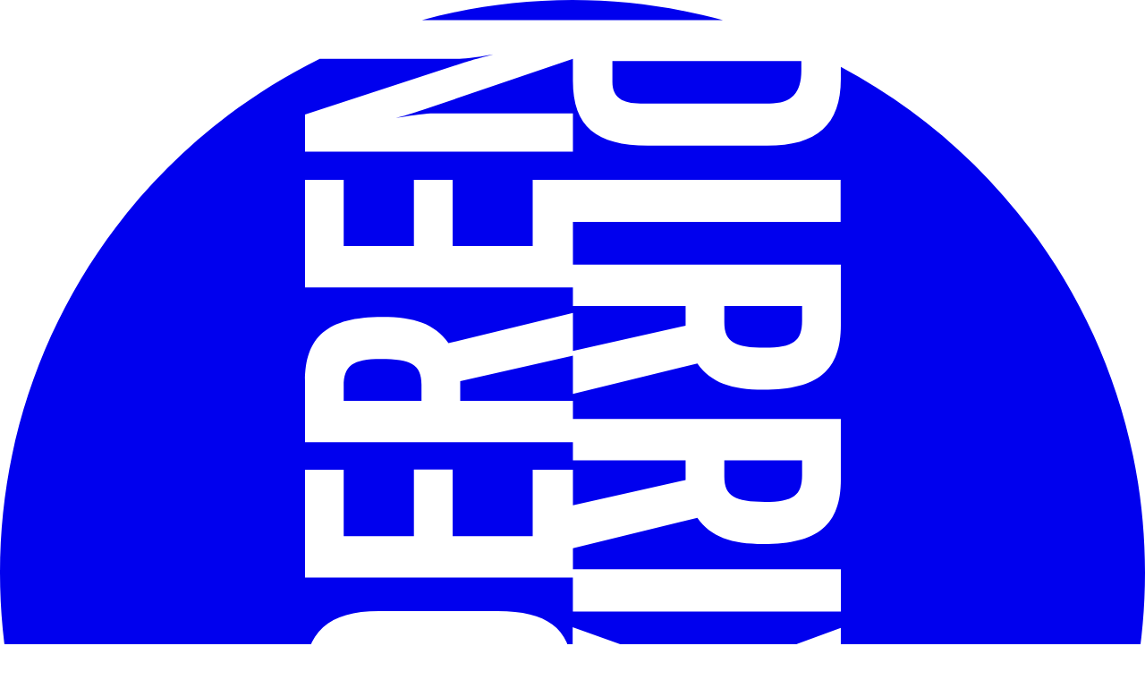

--- FILE ---
content_type: text/html; charset=UTF-8
request_url: https://www.diederendirrix.nl/nl/discipline/architectuur/
body_size: 55006
content:

<!doctype html>
<html lang="nl-NL" prefix="og: http://ogp.me/ns#" class="no-js">
<head>

<meta charset="UTF-8">
<meta http-equiv="X-UA-Compatible" content="IE=edge,chrome=1">
<meta name="viewport" content="width=device-width, initial-scale=1">

<meta name="author" content="diederendirrix">
<meta name="designer" content="www.rinusvandam.nl">
<meta name="google" value="notranslate">
<meta name="google-site-verification" content="QC11hkCKDJONalU4vVtabB8WWw3aaKsmA-qVMVj2FIw" />

<link rel="apple-touch-icon" href="https://www.diederendirrix.nl/website/wp-content/themes/diederendirrix/img/apple-touch-icon.png">
<link rel="shortcut icon" href="https://www.diederendirrix.nl/website/wp-content/themes/diederendirrix/img/favicon.ico">

<link rel="profile" href="https://gmpg.org/xfn/11">
<link rel="pingback" href="https://www.diederendirrix.nl/website/xmlrpc.php">

<meta name='robots' content='index, follow, max-image-preview:large, max-snippet:-1, max-video-preview:-1' />
<link rel="alternate" href="https://www.diederendirrix.nl/nl/discipline/architectuur/" hreflang="nl" />
<link rel="alternate" href="https://www.diederendirrix.nl/en/discipline/architecture/" hreflang="en" />

	<!-- This site is optimized with the Yoast SEO plugin v26.8 - https://yoast.com/product/yoast-seo-wordpress/ -->
	<title>Architectuur Archieven - diederendirrix</title>
	<link rel="canonical" href="https://www.diederendirrix.nl/nl/discipline/architectuur/" />
	<link rel="next" href="https://www.diederendirrix.nl/nl/discipline/architectuur/page/2/" />
	<meta property="og:locale" content="nl_NL" />
	<meta property="og:locale:alternate" content="en_US" />
	<meta property="og:type" content="article" />
	<meta property="og:title" content="Architectuur Archieven - diederendirrix" />
	<meta property="og:url" content="https://www.diederendirrix.nl/nl/discipline/architectuur/" />
	<meta property="og:site_name" content="diederendirrix" />
	<meta name="twitter:card" content="summary_large_image" />
	<meta name="twitter:site" content="@diederendirrix" />
	<script type="application/ld+json" class="yoast-schema-graph">{"@context":"https://schema.org","@graph":[{"@type":"CollectionPage","@id":"https://www.diederendirrix.nl/nl/discipline/architectuur/","url":"https://www.diederendirrix.nl/nl/discipline/architectuur/","name":"Architectuur Archieven - diederendirrix","isPartOf":{"@id":"https://www.diederendirrix.nl/nl/#website"},"primaryImageOfPage":{"@id":"https://www.diederendirrix.nl/nl/discipline/architectuur/#primaryimage"},"image":{"@id":"https://www.diederendirrix.nl/nl/discipline/architectuur/#primaryimage"},"thumbnailUrl":"https://www.diederendirrix.nl/website/wp-content/uploads/2024/07/EXT_maaiveld-compleet.jpg","breadcrumb":{"@id":"https://www.diederendirrix.nl/nl/discipline/architectuur/#breadcrumb"},"inLanguage":"nl-NL"},{"@type":"ImageObject","inLanguage":"nl-NL","@id":"https://www.diederendirrix.nl/nl/discipline/architectuur/#primaryimage","url":"https://www.diederendirrix.nl/website/wp-content/uploads/2024/07/EXT_maaiveld-compleet.jpg","contentUrl":"https://www.diederendirrix.nl/website/wp-content/uploads/2024/07/EXT_maaiveld-compleet.jpg","width":1600,"height":1000},{"@type":"BreadcrumbList","@id":"https://www.diederendirrix.nl/nl/discipline/architectuur/#breadcrumb","itemListElement":[{"@type":"ListItem","position":1,"name":"Home","item":"https://www.diederendirrix.nl/nl/"},{"@type":"ListItem","position":2,"name":"Architectuur"}]},{"@type":"WebSite","@id":"https://www.diederendirrix.nl/nl/#website","url":"https://www.diederendirrix.nl/nl/","name":"diederendirrix","description":"open architectuur, open stedenbouw","potentialAction":[{"@type":"SearchAction","target":{"@type":"EntryPoint","urlTemplate":"https://www.diederendirrix.nl/nl/?s={search_term_string}"},"query-input":{"@type":"PropertyValueSpecification","valueRequired":true,"valueName":"search_term_string"}}],"inLanguage":"nl-NL"}]}</script>
	<!-- / Yoast SEO plugin. -->


<link rel='dns-prefetch' href='//ajax.googleapis.com' />
<link rel='dns-prefetch' href='//unpkg.com' />
<link rel="alternate" type="application/rss+xml" title="diederendirrix &raquo; Architectuur Discipline feed" href="https://www.diederendirrix.nl/nl/discipline/architectuur/feed/" />
<style id='wp-block-library-inline-css' type='text/css'>
:root{--wp-block-synced-color:#7a00df;--wp-block-synced-color--rgb:122,0,223;--wp-bound-block-color:var(--wp-block-synced-color);--wp-editor-canvas-background:#ddd;--wp-admin-theme-color:#007cba;--wp-admin-theme-color--rgb:0,124,186;--wp-admin-theme-color-darker-10:#006ba1;--wp-admin-theme-color-darker-10--rgb:0,107,160.5;--wp-admin-theme-color-darker-20:#005a87;--wp-admin-theme-color-darker-20--rgb:0,90,135;--wp-admin-border-width-focus:2px}@media (min-resolution:192dpi){:root{--wp-admin-border-width-focus:1.5px}}.wp-element-button{cursor:pointer}:root .has-very-light-gray-background-color{background-color:#eee}:root .has-very-dark-gray-background-color{background-color:#313131}:root .has-very-light-gray-color{color:#eee}:root .has-very-dark-gray-color{color:#313131}:root .has-vivid-green-cyan-to-vivid-cyan-blue-gradient-background{background:linear-gradient(135deg,#00d084,#0693e3)}:root .has-purple-crush-gradient-background{background:linear-gradient(135deg,#34e2e4,#4721fb 50%,#ab1dfe)}:root .has-hazy-dawn-gradient-background{background:linear-gradient(135deg,#faaca8,#dad0ec)}:root .has-subdued-olive-gradient-background{background:linear-gradient(135deg,#fafae1,#67a671)}:root .has-atomic-cream-gradient-background{background:linear-gradient(135deg,#fdd79a,#004a59)}:root .has-nightshade-gradient-background{background:linear-gradient(135deg,#330968,#31cdcf)}:root .has-midnight-gradient-background{background:linear-gradient(135deg,#020381,#2874fc)}:root{--wp--preset--font-size--normal:16px;--wp--preset--font-size--huge:42px}.has-regular-font-size{font-size:1em}.has-larger-font-size{font-size:2.625em}.has-normal-font-size{font-size:var(--wp--preset--font-size--normal)}.has-huge-font-size{font-size:var(--wp--preset--font-size--huge)}.has-text-align-center{text-align:center}.has-text-align-left{text-align:left}.has-text-align-right{text-align:right}.has-fit-text{white-space:nowrap!important}#end-resizable-editor-section{display:none}.aligncenter{clear:both}.items-justified-left{justify-content:flex-start}.items-justified-center{justify-content:center}.items-justified-right{justify-content:flex-end}.items-justified-space-between{justify-content:space-between}.screen-reader-text{border:0;clip-path:inset(50%);height:1px;margin:-1px;overflow:hidden;padding:0;position:absolute;width:1px;word-wrap:normal!important}.screen-reader-text:focus{background-color:#ddd;clip-path:none;color:#444;display:block;font-size:1em;height:auto;left:5px;line-height:normal;padding:15px 23px 14px;text-decoration:none;top:5px;width:auto;z-index:100000}html :where(.has-border-color){border-style:solid}html :where([style*=border-top-color]){border-top-style:solid}html :where([style*=border-right-color]){border-right-style:solid}html :where([style*=border-bottom-color]){border-bottom-style:solid}html :where([style*=border-left-color]){border-left-style:solid}html :where([style*=border-width]){border-style:solid}html :where([style*=border-top-width]){border-top-style:solid}html :where([style*=border-right-width]){border-right-style:solid}html :where([style*=border-bottom-width]){border-bottom-style:solid}html :where([style*=border-left-width]){border-left-style:solid}html :where(img[class*=wp-image-]){height:auto;max-width:100%}:where(figure){margin:0 0 1em}html :where(.is-position-sticky){--wp-admin--admin-bar--position-offset:var(--wp-admin--admin-bar--height,0px)}@media screen and (max-width:600px){html :where(.is-position-sticky){--wp-admin--admin-bar--position-offset:0px}}

/*# sourceURL=wp-block-library-inline-css */
</style><style id='global-styles-inline-css' type='text/css'>
:root{--wp--preset--aspect-ratio--square: 1;--wp--preset--aspect-ratio--4-3: 4/3;--wp--preset--aspect-ratio--3-4: 3/4;--wp--preset--aspect-ratio--3-2: 3/2;--wp--preset--aspect-ratio--2-3: 2/3;--wp--preset--aspect-ratio--16-9: 16/9;--wp--preset--aspect-ratio--9-16: 9/16;--wp--preset--color--black: #000000;--wp--preset--color--cyan-bluish-gray: #abb8c3;--wp--preset--color--white: #ffffff;--wp--preset--color--pale-pink: #f78da7;--wp--preset--color--vivid-red: #cf2e2e;--wp--preset--color--luminous-vivid-orange: #ff6900;--wp--preset--color--luminous-vivid-amber: #fcb900;--wp--preset--color--light-green-cyan: #7bdcb5;--wp--preset--color--vivid-green-cyan: #00d084;--wp--preset--color--pale-cyan-blue: #8ed1fc;--wp--preset--color--vivid-cyan-blue: #0693e3;--wp--preset--color--vivid-purple: #9b51e0;--wp--preset--gradient--vivid-cyan-blue-to-vivid-purple: linear-gradient(135deg,rgb(6,147,227) 0%,rgb(155,81,224) 100%);--wp--preset--gradient--light-green-cyan-to-vivid-green-cyan: linear-gradient(135deg,rgb(122,220,180) 0%,rgb(0,208,130) 100%);--wp--preset--gradient--luminous-vivid-amber-to-luminous-vivid-orange: linear-gradient(135deg,rgb(252,185,0) 0%,rgb(255,105,0) 100%);--wp--preset--gradient--luminous-vivid-orange-to-vivid-red: linear-gradient(135deg,rgb(255,105,0) 0%,rgb(207,46,46) 100%);--wp--preset--gradient--very-light-gray-to-cyan-bluish-gray: linear-gradient(135deg,rgb(238,238,238) 0%,rgb(169,184,195) 100%);--wp--preset--gradient--cool-to-warm-spectrum: linear-gradient(135deg,rgb(74,234,220) 0%,rgb(151,120,209) 20%,rgb(207,42,186) 40%,rgb(238,44,130) 60%,rgb(251,105,98) 80%,rgb(254,248,76) 100%);--wp--preset--gradient--blush-light-purple: linear-gradient(135deg,rgb(255,206,236) 0%,rgb(152,150,240) 100%);--wp--preset--gradient--blush-bordeaux: linear-gradient(135deg,rgb(254,205,165) 0%,rgb(254,45,45) 50%,rgb(107,0,62) 100%);--wp--preset--gradient--luminous-dusk: linear-gradient(135deg,rgb(255,203,112) 0%,rgb(199,81,192) 50%,rgb(65,88,208) 100%);--wp--preset--gradient--pale-ocean: linear-gradient(135deg,rgb(255,245,203) 0%,rgb(182,227,212) 50%,rgb(51,167,181) 100%);--wp--preset--gradient--electric-grass: linear-gradient(135deg,rgb(202,248,128) 0%,rgb(113,206,126) 100%);--wp--preset--gradient--midnight: linear-gradient(135deg,rgb(2,3,129) 0%,rgb(40,116,252) 100%);--wp--preset--font-size--small: 13px;--wp--preset--font-size--medium: 20px;--wp--preset--font-size--large: 36px;--wp--preset--font-size--x-large: 42px;--wp--preset--spacing--20: 0.44rem;--wp--preset--spacing--30: 0.67rem;--wp--preset--spacing--40: 1rem;--wp--preset--spacing--50: 1.5rem;--wp--preset--spacing--60: 2.25rem;--wp--preset--spacing--70: 3.38rem;--wp--preset--spacing--80: 5.06rem;--wp--preset--shadow--natural: 6px 6px 9px rgba(0, 0, 0, 0.2);--wp--preset--shadow--deep: 12px 12px 50px rgba(0, 0, 0, 0.4);--wp--preset--shadow--sharp: 6px 6px 0px rgba(0, 0, 0, 0.2);--wp--preset--shadow--outlined: 6px 6px 0px -3px rgb(255, 255, 255), 6px 6px rgb(0, 0, 0);--wp--preset--shadow--crisp: 6px 6px 0px rgb(0, 0, 0);}:where(.is-layout-flex){gap: 0.5em;}:where(.is-layout-grid){gap: 0.5em;}body .is-layout-flex{display: flex;}.is-layout-flex{flex-wrap: wrap;align-items: center;}.is-layout-flex > :is(*, div){margin: 0;}body .is-layout-grid{display: grid;}.is-layout-grid > :is(*, div){margin: 0;}:where(.wp-block-columns.is-layout-flex){gap: 2em;}:where(.wp-block-columns.is-layout-grid){gap: 2em;}:where(.wp-block-post-template.is-layout-flex){gap: 1.25em;}:where(.wp-block-post-template.is-layout-grid){gap: 1.25em;}.has-black-color{color: var(--wp--preset--color--black) !important;}.has-cyan-bluish-gray-color{color: var(--wp--preset--color--cyan-bluish-gray) !important;}.has-white-color{color: var(--wp--preset--color--white) !important;}.has-pale-pink-color{color: var(--wp--preset--color--pale-pink) !important;}.has-vivid-red-color{color: var(--wp--preset--color--vivid-red) !important;}.has-luminous-vivid-orange-color{color: var(--wp--preset--color--luminous-vivid-orange) !important;}.has-luminous-vivid-amber-color{color: var(--wp--preset--color--luminous-vivid-amber) !important;}.has-light-green-cyan-color{color: var(--wp--preset--color--light-green-cyan) !important;}.has-vivid-green-cyan-color{color: var(--wp--preset--color--vivid-green-cyan) !important;}.has-pale-cyan-blue-color{color: var(--wp--preset--color--pale-cyan-blue) !important;}.has-vivid-cyan-blue-color{color: var(--wp--preset--color--vivid-cyan-blue) !important;}.has-vivid-purple-color{color: var(--wp--preset--color--vivid-purple) !important;}.has-black-background-color{background-color: var(--wp--preset--color--black) !important;}.has-cyan-bluish-gray-background-color{background-color: var(--wp--preset--color--cyan-bluish-gray) !important;}.has-white-background-color{background-color: var(--wp--preset--color--white) !important;}.has-pale-pink-background-color{background-color: var(--wp--preset--color--pale-pink) !important;}.has-vivid-red-background-color{background-color: var(--wp--preset--color--vivid-red) !important;}.has-luminous-vivid-orange-background-color{background-color: var(--wp--preset--color--luminous-vivid-orange) !important;}.has-luminous-vivid-amber-background-color{background-color: var(--wp--preset--color--luminous-vivid-amber) !important;}.has-light-green-cyan-background-color{background-color: var(--wp--preset--color--light-green-cyan) !important;}.has-vivid-green-cyan-background-color{background-color: var(--wp--preset--color--vivid-green-cyan) !important;}.has-pale-cyan-blue-background-color{background-color: var(--wp--preset--color--pale-cyan-blue) !important;}.has-vivid-cyan-blue-background-color{background-color: var(--wp--preset--color--vivid-cyan-blue) !important;}.has-vivid-purple-background-color{background-color: var(--wp--preset--color--vivid-purple) !important;}.has-black-border-color{border-color: var(--wp--preset--color--black) !important;}.has-cyan-bluish-gray-border-color{border-color: var(--wp--preset--color--cyan-bluish-gray) !important;}.has-white-border-color{border-color: var(--wp--preset--color--white) !important;}.has-pale-pink-border-color{border-color: var(--wp--preset--color--pale-pink) !important;}.has-vivid-red-border-color{border-color: var(--wp--preset--color--vivid-red) !important;}.has-luminous-vivid-orange-border-color{border-color: var(--wp--preset--color--luminous-vivid-orange) !important;}.has-luminous-vivid-amber-border-color{border-color: var(--wp--preset--color--luminous-vivid-amber) !important;}.has-light-green-cyan-border-color{border-color: var(--wp--preset--color--light-green-cyan) !important;}.has-vivid-green-cyan-border-color{border-color: var(--wp--preset--color--vivid-green-cyan) !important;}.has-pale-cyan-blue-border-color{border-color: var(--wp--preset--color--pale-cyan-blue) !important;}.has-vivid-cyan-blue-border-color{border-color: var(--wp--preset--color--vivid-cyan-blue) !important;}.has-vivid-purple-border-color{border-color: var(--wp--preset--color--vivid-purple) !important;}.has-vivid-cyan-blue-to-vivid-purple-gradient-background{background: var(--wp--preset--gradient--vivid-cyan-blue-to-vivid-purple) !important;}.has-light-green-cyan-to-vivid-green-cyan-gradient-background{background: var(--wp--preset--gradient--light-green-cyan-to-vivid-green-cyan) !important;}.has-luminous-vivid-amber-to-luminous-vivid-orange-gradient-background{background: var(--wp--preset--gradient--luminous-vivid-amber-to-luminous-vivid-orange) !important;}.has-luminous-vivid-orange-to-vivid-red-gradient-background{background: var(--wp--preset--gradient--luminous-vivid-orange-to-vivid-red) !important;}.has-very-light-gray-to-cyan-bluish-gray-gradient-background{background: var(--wp--preset--gradient--very-light-gray-to-cyan-bluish-gray) !important;}.has-cool-to-warm-spectrum-gradient-background{background: var(--wp--preset--gradient--cool-to-warm-spectrum) !important;}.has-blush-light-purple-gradient-background{background: var(--wp--preset--gradient--blush-light-purple) !important;}.has-blush-bordeaux-gradient-background{background: var(--wp--preset--gradient--blush-bordeaux) !important;}.has-luminous-dusk-gradient-background{background: var(--wp--preset--gradient--luminous-dusk) !important;}.has-pale-ocean-gradient-background{background: var(--wp--preset--gradient--pale-ocean) !important;}.has-electric-grass-gradient-background{background: var(--wp--preset--gradient--electric-grass) !important;}.has-midnight-gradient-background{background: var(--wp--preset--gradient--midnight) !important;}.has-small-font-size{font-size: var(--wp--preset--font-size--small) !important;}.has-medium-font-size{font-size: var(--wp--preset--font-size--medium) !important;}.has-large-font-size{font-size: var(--wp--preset--font-size--large) !important;}.has-x-large-font-size{font-size: var(--wp--preset--font-size--x-large) !important;}
/*# sourceURL=global-styles-inline-css */
</style>

<style id='classic-theme-styles-inline-css' type='text/css'>
/*! This file is auto-generated */
.wp-block-button__link{color:#fff;background-color:#32373c;border-radius:9999px;box-shadow:none;text-decoration:none;padding:calc(.667em + 2px) calc(1.333em + 2px);font-size:1.125em}.wp-block-file__button{background:#32373c;color:#fff;text-decoration:none}
/*# sourceURL=/wp-includes/css/classic-themes.min.css */
</style>
<link rel='stylesheet' id='stylesheet-css' href='https://www.diederendirrix.nl/website/wp-content/themes/diederendirrix/style.css?ver=1769597667' type='text/css' media='all' />
<link rel='stylesheet' id='tailwind-stylesheet-css' href='https://www.diederendirrix.nl/website/wp-content/themes/diederendirrix/tailwind.css?ver=1769597667' type='text/css' media='all' />
<script type="text/javascript" defer src="https://unpkg.com/alpinejs@3.14.8/dist/cdn.min.js?ver=3.14.8" id="alpinejs-js"></script>
<script type="text/javascript" src="https://www.diederendirrix.nl/website/wp-content/themes/diederendirrix/js/vendor/modernizr.min.js?ver=2.8.3" id="modernizr-js"></script>
<link rel="https://api.w.org/" href="https://www.diederendirrix.nl/wp-json/" />

<style>
.js-header {
    border-bottom:1px solid transparent;
}
.js-header.is-scrolled {
    background-color: #fff;
    border-bottom: 1px solid #ebe8e1;
}
.js-header.is-scrolled .js-header-inner {
    padding-top: 1rem;
    padding-bottom: 1rem;
}
@media (min-width: 640px) {
    .js-header.is-scrolled .js-logo svg,
    .js-header.is-scrolled .js-menu-toggle {
        width: 50px;
    }
}
@media (min-width: 1024px) {
    .js-header.is-scrolled .js-logo svg,
    .js-header.is-scrolled .js-menu-toggle {
        width: 75px;
    }
}
</style>

</head>
<body data-rsssl=1 class="archive tax-discipline term-architectuur term-58 wp-theme-diederendirrix">
    
<nav class="nav"><div class="nav-wrapper"><div class="nav-content"><ul id="menu-navigatie-nl" class="nav-pages"><li id="menu-item-20" class="menu-item menu-item-type-custom menu-item-object-custom menu-item-home menu-item-20"><a href="https://www.diederendirrix.nl/nl/">Home</a></li>
<li id="menu-item-7341" class="menu-item menu-item-type-custom menu-item-object-custom current-menu-item menu-item-7341"><a href="https://www.diederendirrix.nl/nl/discipline/architectuur/" aria-current="page">Architectuur</a></li>
<li id="menu-item-7342" class="menu-item menu-item-type-custom menu-item-object-custom menu-item-7342"><a href="https://www.diederendirrix.nl/nl/discipline/stedenbouw/">Stedenbouw</a></li>
<li id="menu-item-3226" class="menu-item menu-item-type-post_type_archive menu-item-object-verhalen menu-item-3226"><a href="https://www.diederendirrix.nl/nl/verhalen/">Verhalen</a></li>
<li id="menu-item-3227" class="menu-item menu-item-type-post_type_archive menu-item-object-expertises menu-item-3227"><a href="https://www.diederendirrix.nl/nl/expertises/">Expertises</a></li>
<li id="menu-item-74" class="menu-item menu-item-type-custom menu-item-object-custom menu-item-74"><a href="/nl/actueel/">Actueel</a></li>
<li id="menu-item-21" class="menu-item menu-item-type-post_type menu-item-object-page menu-item-21"><a href="https://www.diederendirrix.nl/nl/bureau/">Bureau</a></li>
<li id="menu-item-27" class="menu-item menu-item-type-post_type menu-item-object-page menu-item-27"><a href="https://www.diederendirrix.nl/nl/contact/">Contact</a></li>
</ul><ul class="nav-language">	<li class="lang-item lang-item-301 lang-item-en lang-item-first"><a lang="en-US" hreflang="en-US" href="https://www.diederendirrix.nl/en/discipline/architecture/">English</a></li>
</ul></div></div></nav><div class="js-header fixed z-1000 top-0 inset-x-0 transition-all duration-500"><div class="js-header-inner w-full max-w-[1200px] mx-auto flex items-center justify-between padding-responsive transition-all duration-500"><div><a class="js-logo" href="https://www.diederendirrix.nl/nl"><svg class="text-gold w-[50px] h-auto sm:w-[75px] lg:w-[100px] sm:transition-all sm:duration-300" viewBox="0 0 120 120" version="1.1" xmlns="http://www.w3.org/2000/svg" xmlns:xlink="http://www.w3.org/1999/xlink" xmlns:sketch="http://www.bohemiancoding.com/sketch/ns"><g id="Page-1" stroke="none" stroke-width="1" fill="none" fill-rule="evenodd" sketch:type="MSPage"><g id="dddx" sketch:type="MSLayerGroup"><circle id="background" stroke="#FFFFFF" fill="#FFFFFF" sketch:type="MSShapeGroup" cx="60" cy="60" r="59"></circle><path d="M88.1213543,8.26588125 C88.1213543,13.0722214 85.6148526,15.2578165 80.4039675,15.2578165 L67.8773658,15.2578165 C62.5089629,15.2578165 60.0438096,13.2720754 60.0438096,8.46475072 L60.0438096,6.16199985 L44.534215,11.4468082 C43.8204625,11.6850577 42.8261315,12.042432 41.4734476,12.3614108 C43.4601406,12.042432 44.7724606,11.8829427 45.3690592,11.8829427 L60.0447941,11.8829427 L60.0447941,15.8947895 L31.9682339,15.8947895 L31.9682339,12.003052 L48.7517536,6.52035869 C48.9880303,6.44258301 49.9813768,6.12163526 51.7317932,5.68746975 C49.7451001,6.04287507 48.4327801,6.16199985 47.9523509,6.16199985 L33.5079702,6.16199985 C13.6597452,15.9479526 0,36.3744062 0,60.0004923 C0,83.0092953 12.9578066,102.982878 31.9682339,113.049414 L31.9682339,110.886462 C31.9682339,106.082091 34.4727667,103.89748 39.6816828,103.89748 L52.2102534,103.89748 C57.5786563,103.89748 60.0447941,105.883222 60.0447941,110.688577 L60.0447941,117.045509 L41.3976422,117.045509 C47.2563192,118.954459 53.5048527,120 60.0004922,120 C93.1373112,120 120,93.1378549 120,60.0004923 C120,37.0271312 107.083542,17.0781613 88.1213543,6.9968578 L88.1213543,8.26588125 Z M31.9682339,95.9535315 L60.0447941,95.9535315 L60.0447941,100.361148 L31.9682339,100.361148 L31.9682339,95.9535315 Z M60.0447941,92.0214293 L31.9682339,92.0214293 L31.9682339,80.7370641 L36.0213633,80.7370641 L36.0213633,87.6896192 L43.3794128,87.6896192 L43.3794128,80.7587231 L47.4374646,80.7587231 L47.4374646,87.6896192 L55.82824,87.6896192 L55.82824,80.7370641 L60.0447941,80.7370641 L60.0447941,92.0214293 Z M88.0928042,100.408404 L72.0634009,100.408404 L76.5684095,104.909549 L73.4160849,108.055034 L63.5101853,98.1538941 L73.4160849,88.2557081 L76.5684095,91.4021774 L72.0013783,95.960423 L88.0928042,95.960423 L88.0928042,100.408404 Z M88.1213543,70.2895257 L79.8467483,72.9092863 L79.8467483,73.1101248 L88.1213543,75.8913438 L88.1213543,80.2989605 L74.6772116,75.4128756 L60.0447941,80.7360795 L60.0447941,77.1918713 L31.9682339,77.1918713 L31.9682339,71.0338094 C31.9682339,66.2284538 34.4727667,64.0408897 39.6816828,64.0408897 L52.2102534,64.0408897 C57.2586983,64.0408897 59.7376344,65.7992108 60.0172285,70.0030355 L60.0172285,65.707652 L74.3208276,70.8457695 L88.1213543,65.8001953 L88.1213543,70.2895257 Z M88.1282457,64.0684557 L60.0398717,64.0684557 L60.0398717,60.5084954 L31.9682339,60.5084954 L31.9682339,49.2260992 L36.0213633,49.2260992 L36.0213633,56.1766853 L43.3794128,56.1766853 L43.3794128,49.1985331 L47.4374646,49.1985331 L47.4374646,56.1766853 L55.82824,56.1766853 L55.82824,49.2260992 L60.0447941,49.2260992 L60.0447941,52.9494868 L71.8546898,50.2873926 L71.8546898,48.2228913 L60.0438096,48.2228913 L60.0438096,46.3257554 L31.9682339,46.3257554 L31.9682339,39.9688241 C31.9682339,35.2835777 34.3132799,33.2161229 40.0803997,33.2161229 C43.4207612,33.2161229 45.5689099,33.9308715 47.0033062,35.9569772 L60.0447941,32.7790038 L60.0447941,36.7800212 L71.8546898,34.1189115 L71.8546898,32.0544102 L60.0438096,32.0544102 L60.0438096,30.1169096 L31.9682339,30.1169096 L31.9682339,18.8354979 L36.0213633,18.8354979 L36.0213633,25.7880531 L43.3794128,25.7880531 L43.3794128,18.8542034 L47.4374646,18.8542034 L47.4374646,25.7880531 L55.82824,25.7880531 L55.82824,18.8354979 L88.1006801,18.8374669 L88.1006801,23.2490217 L60.0447941,23.2490217 L60.0447941,27.7235846 L88.1213543,27.7235846 L88.1213543,34.0815004 C88.1213543,38.7687158 85.7743394,40.8351861 80.0091885,40.8351861 C76.6658736,40.8351861 74.5206783,40.1184684 73.0872665,38.0923627 L60.0438096,41.2713206 L60.0438096,37.2683343 L48.2329294,39.9284595 L48.2329294,41.9949298 L60.0447941,41.9949298 L60.0447941,43.8940347 L88.1213543,43.8940347 L88.1213543,50.2480125 C88.1213543,54.935228 85.7743394,57.0016983 80.0091885,57.0016983 C76.6658736,57.0016983 74.5206783,56.2869496 73.0872665,54.2608439 L60.0447941,57.4388173 L60.0447941,59.65887 L88.1282457,59.65887 L88.1282457,64.0684557 Z M60.0447941,70.83494 L60.0447941,76.207369 L69.1887014,73.3877544 L69.1887014,73.2292496 L60.020182,70.1713854 C60.0329803,70.3879759 60.0447941,70.605551 60.0447941,70.83494 Z M52.9673233,68.4504754 L39.4434372,68.4504754 C37.1367861,68.4504754 36.1060292,69.5235829 36.1060292,71.9080475 L36.1060292,72.8994413 L55.9069989,72.8994413 L55.9069989,70.7158152 C55.9069989,69.0864639 54.8742729,68.4504754 52.9673233,68.4504754 Z M60.0438096,2.11175742 L60.0438096,2.10880391 L75.7690067,2.10880391 C70.743205,0.743299231 65.4594679,2.22044605e-16 60.0004922,2.22044605e-16 C54.5375787,2.22044605e-16 49.2518726,0.743299231 44.2221329,2.11175742 L60.0438096,2.11175742 Z M67.122265,10.8501998 L80.6412286,10.8501998 C82.9488641,10.8501998 83.9835591,9.77512327 83.9835591,7.39164322 L83.9835591,6.40024941 L64.1816049,6.40024941 L64.1816049,8.58387549 C64.1816049,10.2122423 65.2133464,10.8501998 67.122265,10.8501998 Z M80.1657218,52.5921125 C83.1477303,52.5921125 84.062318,51.8763793 84.062318,49.7724979 L84.062318,48.2228913 L75.9107727,48.2228913 L75.9107727,49.9310028 C75.9107727,52.0368532 77.0645905,52.5921125 80.1657218,52.5921125 Z M80.1657218,36.4246158 C83.1477303,36.4246158 84.062318,35.7098672 84.062318,33.6040168 L84.062318,32.0544102 L75.9107727,32.0544102 L75.9107727,33.7635061 C75.9107727,35.868372 77.0645905,36.4246158 80.1657218,36.4246158 Z M52.9673233,108.306082 L39.4434372,108.306082 C37.1367861,108.306082 36.1060292,109.378205 36.1060292,111.759716 L36.1060292,112.754063 L55.9069989,112.754063 L55.9069989,110.569453 C55.9069989,108.938132 54.8742729,108.306082 52.9673233,108.306082 Z M39.9209129,37.6257086 C36.9369355,37.6257086 36.0213633,38.3404573 36.0213633,40.4472922 L36.0213633,41.9949298 L44.1748776,41.9949298 L44.1748776,40.2868183 C44.1748776,38.1809679 43.0210598,37.6257086 39.9209129,37.6257086 Z" id="dddx" fill="currentColor" sketch:type="MSShapeGroup"></path></g></g></svg></a></div><div><h1 class="hidden">Velo Sloterdijk</h1><ul class="flex items-center gap-x-6 flex-col md:flex-row m-0!"><li><a class="font-din-bold text-size-m text-gold transition-opacity " href="https://www.diederendirrix.nl/nl/discipline/architectuur/">Architectuur</a></li><li><a class="font-din-bold text-size-m text-gold transition-opacity opacity-50" href="https://www.diederendirrix.nl/nl/discipline/stedenbouw/">Stedenbouw</a></li><li><a class="font-din-bold text-size-s md:text-size-m text-gold transition-opacity opacity-50" href="https://www.diederendirrix.nl/nl/verhalen/">Verhalen</a></li></ul></div><div class="w-[50px] h-auto sm:w-[75px] lg:w-[100px] flex justify-end cursor-pointer text-gold js-menu-toggle sm:transition-all sm:duration-300"><svg width="36px" height="24px" viewBox="0 0 36 24" version="1.1" xmlns="http://www.w3.org/2000/svg" xmlns:xlink="http://www.w3.org/1999/xlink" xmlns:sketch="http://www.bohemiancoding.com/sketch/ns"><g id="Page-1" stroke="none" stroke-width="1" fill="none" fill-rule="evenodd" sketch:type="MSPage"><g id="Hamburger" sketch:type="MSLayerGroup" fill="currentColor"><rect sketch:type="MSShapeGroup" x="0" y="0" width="36" height="6"></rect><rect sketch:type="MSShapeGroup" x="0" y="18" width="36" height="6"></rect><rect sketch:type="MSShapeGroup" x="0" y="9" width="36" height="6"></rect></g></g></svg></div></div></div><div class="mt-40"><div class="wrapper padding">
<nav class="project-filter">

    
    <!-- Soort opdracht -->
                <ul x-data="{ dropdown: false }">
            <li>
                <button x-on:click="dropdown = ! dropdown">
                    Soort opdracht                    <svg xmlns="http://www.w3.org/2000/svg" fill="none" viewBox="0 0 24 24" stroke-width="1.5" stroke="currentColor">
                        <path stroke-linecap="round" stroke-linejoin="round" d="m19.5 8.25-7.5 7.5-7.5-7.5" />
                    </svg>
                </button>
                <ul @click.outside="dropdown = false" x-cloak x-show="dropdown">
                                    <li>
                        <a href="https://www.diederendirrix.nl/nl/soort-opdracht/nieuwbouw/" title="Nieuwbouw">
                            Nieuwbouw                        </a>
                    </li>
                                    <li>
                        <a href="https://www.diederendirrix.nl/nl/soort-opdracht/ensemble/" title="Ensemble">
                            Ensemble                        </a>
                    </li>
                                    <li>
                        <a href="https://www.diederendirrix.nl/nl/soort-opdracht/herbestemming/" title="Herbestemming">
                            Herbestemming                        </a>
                    </li>
                                    <li>
                        <a href="https://www.diederendirrix.nl/nl/soort-opdracht/renovatie-verbouwing/" title="Renovatie / verbouwing">
                            Renovatie / verbouwing                        </a>
                    </li>
                                    <li>
                        <a href="https://www.diederendirrix.nl/nl/soort-opdracht/studie-visie/" title="Studie / tender">
                            Studie / tender                        </a>
                    </li>
                                </ul>
            </li>
        </ul>
    
    <!-- Programma -->
                <ul x-data="{ dropdown: false }">
            <li>
                <button x-on:click="dropdown = ! dropdown">
                    Programma(&#8217;s)                    <svg xmlns="http://www.w3.org/2000/svg" fill="none" viewBox="0 0 24 24" stroke-width="1.5" stroke="currentColor">
                        <path stroke-linecap="round" stroke-linejoin="round" d="m19.5 8.25-7.5 7.5-7.5-7.5" />
                    </svg>
                </button>
                <ul @click.outside="dropdown = false" x-cloak x-show="dropdown">
                                    <li>
                        <a href="https://www.diederendirrix.nl/nl/programma/multifunctioneel/" title="Multifunctioneel">
                            Multifunctioneel                        </a>
                    </li>
                                    <li>
                        <a href="https://www.diederendirrix.nl/nl/programma/wonen/" title="Wonen">
                            Wonen                        </a>
                    </li>
                                    <li>
                        <a href="https://www.diederendirrix.nl/nl/programma/werken/" title="Werken">
                            Werken                        </a>
                    </li>
                                    <li>
                        <a href="https://www.diederendirrix.nl/nl/programma/ontspannen/" title="Ontspannen">
                            Ontspannen                        </a>
                    </li>
                                    <li>
                        <a href="https://www.diederendirrix.nl/nl/programma/dienst-verlenen/" title="Dienst verlenen">
                            Dienst verlenen                        </a>
                    </li>
                                    <li>
                        <a href="https://www.diederendirrix.nl/nl/programma/leren-ontmoeten/" title="Leren &amp; Ontmoeten">
                            Leren &amp; Ontmoeten                        </a>
                    </li>
                                    <li>
                        <a href="https://www.diederendirrix.nl/nl/programma/studeren/" title="Studeren">
                            Studeren                        </a>
                    </li>
                                    <li>
                        <a href="https://www.diederendirrix.nl/nl/programma/sporten/" title="Sporten">
                            Sporten                        </a>
                    </li>
                                    <li>
                        <a href="https://www.diederendirrix.nl/nl/programma/parkeren/" title="Parkeren">
                            Parkeren                        </a>
                    </li>
                                    <li>
                        <a href="https://www.diederendirrix.nl/nl/programma/verzorgen/" title="(Ver)zorgen">
                            (Ver)zorgen                        </a>
                    </li>
                                </ul>
            </li>
        </ul>
    
    
    <!-- Search form -->
    <form role="search" method="get" action="https://www.diederendirrix.nl/nl/">
        <input type="search" placeholder="Zoekterm" name="s">
        <button>
            <svg xmlns="http://www.w3.org/2000/svg" fill="none" viewBox="0 0 24 24" stroke-width="1.5" stroke="currentColor">
                <path stroke-linecap="round" stroke-linejoin="round" d="m21 21-5.197-5.197m0 0A7.5 7.5 0 1 0 5.196 5.196a7.5 7.5 0 0 0 10.607 10.607Z" />
            </svg>
        </button>
    </form>

</nav>
<main><div class="layout"><div class="layout__item u-1/2-desk u-1/2-lap u-1/1-palm"><article class="card card__project"><a href="https://www.diederendirrix.nl/nl/projecten/sloterdijk-velo/" title="Velo Sloterdijk"><img src="https://www.diederendirrix.nl/website/wp-content/uploads/2024/07/EXT_maaiveld-compleet-800x500.jpg" class="attachment-large size-large wp-post-image" alt="" decoding="async" fetchpriority="high" srcset="https://www.diederendirrix.nl/website/wp-content/uploads/2024/07/EXT_maaiveld-compleet-800x500.jpg 800w, https://www.diederendirrix.nl/website/wp-content/uploads/2024/07/EXT_maaiveld-compleet-400x250.jpg 400w, https://www.diederendirrix.nl/website/wp-content/uploads/2024/07/EXT_maaiveld-compleet-768x480.jpg 768w, https://www.diederendirrix.nl/website/wp-content/uploads/2024/07/EXT_maaiveld-compleet-1536x960.jpg 1536w, https://www.diederendirrix.nl/website/wp-content/uploads/2024/07/EXT_maaiveld-compleet-200x125.jpg 200w, https://www.diederendirrix.nl/website/wp-content/uploads/2024/07/EXT_maaiveld-compleet.jpg 1600w" sizes="(max-width: 800px) 100vw, 800px" /></a><header class="card__header"><h1 class="card__title"><a href="https://www.diederendirrix.nl/nl/projecten/sloterdijk-velo/" title="Velo Sloterdijk">Velo Sloterdijk</a></h1><p class="card__filters"><span><a href="https://www.diederendirrix.nl/nl/soort-opdracht/nieuwbouw/" title="Nieuwbouw">Nieuwbouw</a></span><span><a href="https://www.diederendirrix.nl/nl/programma/multifunctioneel/" title="Multifunctioneel">Multifunctioneel</a><a href="https://www.diederendirrix.nl/nl/programma/wonen/" title="Wonen">Wonen</a><a href="https://www.diederendirrix.nl/nl/programma/werken/" title="Werken">Werken</a><a href="https://www.diederendirrix.nl/nl/programma/parkeren/" title="Parkeren">Parkeren</a></span><span></span></p><p class="card__type">Project</p></header></article></div><div class="layout__item u-1/2-desk u-1/2-lap u-1/1-palm"><article class="card card__project"><a href="https://www.diederendirrix.nl/nl/projecten/baroeg-poppodium/" title="Baroeg"><img src="https://www.diederendirrix.nl/website/wp-content/uploads/2024/11/ext_entree-800x500.jpg" class="attachment-large size-large wp-post-image" alt="" decoding="async" srcset="https://www.diederendirrix.nl/website/wp-content/uploads/2024/11/ext_entree-800x500.jpg 800w, https://www.diederendirrix.nl/website/wp-content/uploads/2024/11/ext_entree-400x250.jpg 400w, https://www.diederendirrix.nl/website/wp-content/uploads/2024/11/ext_entree-768x480.jpg 768w, https://www.diederendirrix.nl/website/wp-content/uploads/2024/11/ext_entree-1536x960.jpg 1536w, https://www.diederendirrix.nl/website/wp-content/uploads/2024/11/ext_entree-200x125.jpg 200w, https://www.diederendirrix.nl/website/wp-content/uploads/2024/11/ext_entree.jpg 1600w" sizes="(max-width: 800px) 100vw, 800px" /></a><header class="card__header"><h1 class="card__title"><a href="https://www.diederendirrix.nl/nl/projecten/baroeg-poppodium/" title="Baroeg">Baroeg</a></h1><p class="card__filters"><span><a href="https://www.diederendirrix.nl/nl/soort-opdracht/nieuwbouw/" title="Nieuwbouw">Nieuwbouw</a></span><span><a href="https://www.diederendirrix.nl/nl/programma/ontspannen/" title="Ontspannen">Ontspannen</a><a href="https://www.diederendirrix.nl/nl/programma/leren-ontmoeten/" title="Leren &amp; Ontmoeten">Leren &amp; Ontmoeten</a></span><span></span></p><p class="card__type">Project</p></header></article></div><div class="layout__item u-1/2-desk u-1/2-lap u-1/1-palm"><article class="card card__project"><a href="https://www.diederendirrix.nl/nl/projecten/de-hooge-riet/" title="De Hooge Riet"><img src="https://www.diederendirrix.nl/website/wp-content/uploads/2024/08/Oplevering_Hooge_Riet-8.original_bewerkt-800x500.jpg" class="attachment-large size-large wp-post-image" alt="" decoding="async" srcset="https://www.diederendirrix.nl/website/wp-content/uploads/2024/08/Oplevering_Hooge_Riet-8.original_bewerkt-800x500.jpg 800w, https://www.diederendirrix.nl/website/wp-content/uploads/2024/08/Oplevering_Hooge_Riet-8.original_bewerkt-400x250.jpg 400w, https://www.diederendirrix.nl/website/wp-content/uploads/2024/08/Oplevering_Hooge_Riet-8.original_bewerkt-768x480.jpg 768w, https://www.diederendirrix.nl/website/wp-content/uploads/2024/08/Oplevering_Hooge_Riet-8.original_bewerkt-1536x960.jpg 1536w, https://www.diederendirrix.nl/website/wp-content/uploads/2024/08/Oplevering_Hooge_Riet-8.original_bewerkt-200x125.jpg 200w, https://www.diederendirrix.nl/website/wp-content/uploads/2024/08/Oplevering_Hooge_Riet-8.original_bewerkt.jpg 1600w" sizes="(max-width: 800px) 100vw, 800px" /></a><header class="card__header"><h1 class="card__title"><a href="https://www.diederendirrix.nl/nl/projecten/de-hooge-riet/" title="De Hooge Riet">De Hooge Riet</a></h1><p class="card__filters"><span><a href="https://www.diederendirrix.nl/nl/soort-opdracht/nieuwbouw/" title="Nieuwbouw">Nieuwbouw</a><a href="https://www.diederendirrix.nl/nl/soort-opdracht/ensemble/" title="Ensemble">Ensemble</a></span><span><a href="https://www.diederendirrix.nl/nl/programma/wonen/" title="Wonen">Wonen</a></span><span></span></p><p class="card__type">Project</p></header></article></div><div class="layout__item u-1/2-desk u-1/2-lap u-1/1-palm"><article class="card card__project"><a href="https://www.diederendirrix.nl/nl/projecten/bosplaats-thijsse/" title="Bosplaats Thijsse"><img src="https://www.diederendirrix.nl/website/wp-content/uploads/2024/06/03_1600-800x500.jpg" class="attachment-large size-large wp-post-image" alt="Bosplaats Jac. P. Thijsse, Renkum" decoding="async" loading="lazy" srcset="https://www.diederendirrix.nl/website/wp-content/uploads/2024/06/03_1600-800x500.jpg 800w, https://www.diederendirrix.nl/website/wp-content/uploads/2024/06/03_1600-400x250.jpg 400w, https://www.diederendirrix.nl/website/wp-content/uploads/2024/06/03_1600-768x480.jpg 768w, https://www.diederendirrix.nl/website/wp-content/uploads/2024/06/03_1600-1536x960.jpg 1536w, https://www.diederendirrix.nl/website/wp-content/uploads/2024/06/03_1600-200x125.jpg 200w, https://www.diederendirrix.nl/website/wp-content/uploads/2024/06/03_1600.jpg 1600w" sizes="(max-width: 800px) 100vw, 800px" /></a><header class="card__header"><h1 class="card__title"><a href="https://www.diederendirrix.nl/nl/projecten/bosplaats-thijsse/" title="Bosplaats Thijsse">Bosplaats Thijsse</a></h1><p class="card__filters"><span><a href="https://www.diederendirrix.nl/nl/soort-opdracht/nieuwbouw/" title="Nieuwbouw">Nieuwbouw</a><a href="https://www.diederendirrix.nl/nl/soort-opdracht/ensemble/" title="Ensemble">Ensemble</a></span><span><a href="https://www.diederendirrix.nl/nl/programma/wonen/" title="Wonen">Wonen</a></span><span></span></p><p class="card__type">Project</p></header></article></div><div class="layout__item u-1/2-desk u-1/2-lap u-1/1-palm"><article class="card card__project"><a href="https://www.diederendirrix.nl/nl/projecten/sporterijen/" title="Sporterijen"><img src="https://www.diederendirrix.nl/website/wp-content/uploads/2024/06/dsc08666_1600-800x500.jpg" class="attachment-large size-large wp-post-image" alt="Sporterijen, Rijen" decoding="async" loading="lazy" srcset="https://www.diederendirrix.nl/website/wp-content/uploads/2024/06/dsc08666_1600-800x500.jpg 800w, https://www.diederendirrix.nl/website/wp-content/uploads/2024/06/dsc08666_1600-400x250.jpg 400w, https://www.diederendirrix.nl/website/wp-content/uploads/2024/06/dsc08666_1600-768x480.jpg 768w, https://www.diederendirrix.nl/website/wp-content/uploads/2024/06/dsc08666_1600-1536x960.jpg 1536w, https://www.diederendirrix.nl/website/wp-content/uploads/2024/06/dsc08666_1600-200x125.jpg 200w, https://www.diederendirrix.nl/website/wp-content/uploads/2024/06/dsc08666_1600.jpg 1600w" sizes="(max-width: 800px) 100vw, 800px" /></a><header class="card__header"><h1 class="card__title"><a href="https://www.diederendirrix.nl/nl/projecten/sporterijen/" title="Sporterijen">Sporterijen</a></h1><p class="card__filters"><span><a href="https://www.diederendirrix.nl/nl/soort-opdracht/nieuwbouw/" title="Nieuwbouw">Nieuwbouw</a></span><span><a href="https://www.diederendirrix.nl/nl/programma/sporten/" title="Sporten">Sporten</a></span><span></span></p><p class="card__type">Project</p></header></article></div><div class="layout__item u-1/2-desk u-1/2-lap u-1/1-palm"><article class="card card__project"><a href="https://www.diederendirrix.nl/nl/projecten/archeologisch-depot/" title="Archeologisch Depot"><img src="https://www.diederendirrix.nl/website/wp-content/uploads/2024/01/©egbertdeboer_HR20250619-9760_1600-800x500.jpg" class="attachment-large size-large wp-post-image" alt="Archeologisch Depot" decoding="async" loading="lazy" srcset="https://www.diederendirrix.nl/website/wp-content/uploads/2024/01/©egbertdeboer_HR20250619-9760_1600-800x500.jpg 800w, https://www.diederendirrix.nl/website/wp-content/uploads/2024/01/©egbertdeboer_HR20250619-9760_1600-400x250.jpg 400w, https://www.diederendirrix.nl/website/wp-content/uploads/2024/01/©egbertdeboer_HR20250619-9760_1600-768x480.jpg 768w, https://www.diederendirrix.nl/website/wp-content/uploads/2024/01/©egbertdeboer_HR20250619-9760_1600-1536x960.jpg 1536w, https://www.diederendirrix.nl/website/wp-content/uploads/2024/01/©egbertdeboer_HR20250619-9760_1600-200x125.jpg 200w, https://www.diederendirrix.nl/website/wp-content/uploads/2024/01/©egbertdeboer_HR20250619-9760_1600.jpg 1600w" sizes="(max-width: 800px) 100vw, 800px" /></a><header class="card__header"><h1 class="card__title"><a href="https://www.diederendirrix.nl/nl/projecten/archeologisch-depot/" title="Archeologisch Depot">Archeologisch Depot</a></h1><p class="card__filters"><span><a href="https://www.diederendirrix.nl/nl/soort-opdracht/nieuwbouw/" title="Nieuwbouw">Nieuwbouw</a></span><span><a href="https://www.diederendirrix.nl/nl/programma/werken/" title="Werken">Werken</a><a href="https://www.diederendirrix.nl/nl/programma/dienst-verlenen/" title="Dienst verlenen">Dienst verlenen</a></span><span></span></p><p class="card__type">Project</p></header></article></div><div class="layout__item u-1/2-desk u-1/2-lap u-1/1-palm"><article class="card card__project"><a href="https://www.diederendirrix.nl/nl/projecten/eurostaete-eindhoven/" title="Eurostaete"><img src="https://www.diederendirrix.nl/website/wp-content/uploads/2023/12/Mitchell-van-Eijk_Eurostaete_Diederendirrix_2025-20_web-800x500.jpg" class="attachment-large size-large wp-post-image" alt="" decoding="async" loading="lazy" srcset="https://www.diederendirrix.nl/website/wp-content/uploads/2023/12/Mitchell-van-Eijk_Eurostaete_Diederendirrix_2025-20_web-800x500.jpg 800w, https://www.diederendirrix.nl/website/wp-content/uploads/2023/12/Mitchell-van-Eijk_Eurostaete_Diederendirrix_2025-20_web-400x250.jpg 400w, https://www.diederendirrix.nl/website/wp-content/uploads/2023/12/Mitchell-van-Eijk_Eurostaete_Diederendirrix_2025-20_web-768x480.jpg 768w, https://www.diederendirrix.nl/website/wp-content/uploads/2023/12/Mitchell-van-Eijk_Eurostaete_Diederendirrix_2025-20_web-1536x960.jpg 1536w, https://www.diederendirrix.nl/website/wp-content/uploads/2023/12/Mitchell-van-Eijk_Eurostaete_Diederendirrix_2025-20_web-200x125.jpg 200w, https://www.diederendirrix.nl/website/wp-content/uploads/2023/12/Mitchell-van-Eijk_Eurostaete_Diederendirrix_2025-20_web.jpg 1600w" sizes="(max-width: 800px) 100vw, 800px" /></a><header class="card__header"><h1 class="card__title"><a href="https://www.diederendirrix.nl/nl/projecten/eurostaete-eindhoven/" title="Eurostaete">Eurostaete</a></h1><p class="card__filters"><span><a href="https://www.diederendirrix.nl/nl/soort-opdracht/nieuwbouw/" title="Nieuwbouw">Nieuwbouw</a></span><span><a href="https://www.diederendirrix.nl/nl/programma/wonen/" title="Wonen">Wonen</a></span><span></span></p><p class="card__type">Project</p></header></article></div><div class="layout__item u-1/2-desk u-1/2-lap u-1/1-palm"><article class="card card__project"><a href="https://www.diederendirrix.nl/nl/projecten/de-nieuwe-eindhoven/" title="De Nieuwe Eindhoven"><img src="https://www.diederendirrix.nl/website/wp-content/uploads/2022/01/4_DeNieuweEindhoven_EntranceView_1222_PS_1600-800x500.jpg" class="attachment-large size-large wp-post-image" alt="De Nieuwe Eindhoven, impressie" decoding="async" loading="lazy" srcset="https://www.diederendirrix.nl/website/wp-content/uploads/2022/01/4_DeNieuweEindhoven_EntranceView_1222_PS_1600-800x500.jpg 800w, https://www.diederendirrix.nl/website/wp-content/uploads/2022/01/4_DeNieuweEindhoven_EntranceView_1222_PS_1600-400x250.jpg 400w, https://www.diederendirrix.nl/website/wp-content/uploads/2022/01/4_DeNieuweEindhoven_EntranceView_1222_PS_1600-768x480.jpg 768w, https://www.diederendirrix.nl/website/wp-content/uploads/2022/01/4_DeNieuweEindhoven_EntranceView_1222_PS_1600-1536x960.jpg 1536w, https://www.diederendirrix.nl/website/wp-content/uploads/2022/01/4_DeNieuweEindhoven_EntranceView_1222_PS_1600.jpg 1600w, https://www.diederendirrix.nl/website/wp-content/uploads/2022/01/4_DeNieuweEindhoven_EntranceView_1222_PS_1600-200x125.jpg 200w" sizes="(max-width: 800px) 100vw, 800px" /></a><header class="card__header"><h1 class="card__title"><a href="https://www.diederendirrix.nl/nl/projecten/de-nieuwe-eindhoven/" title="De Nieuwe Eindhoven">De Nieuwe Eindhoven</a></h1><p class="card__filters"><span><a href="https://www.diederendirrix.nl/nl/soort-opdracht/nieuwbouw/" title="Nieuwbouw">Nieuwbouw</a></span><span><a href="https://www.diederendirrix.nl/nl/programma/wonen/" title="Wonen">Wonen</a></span><span></span></p><p class="card__type">Project</p></header></article></div><div class="layout__item u-1/2-desk u-1/2-lap u-1/1-palm"><article class="card card__project"><a href="https://www.diederendirrix.nl/nl/projecten/fibonacci-amsterdam/" title="Fibonacci"><img src="https://www.diederendirrix.nl/website/wp-content/uploads/2022/02/1600_©egbertdeboer.com-LR20231017-05861_bewerkt-800x500.jpg" class="attachment-large size-large wp-post-image" alt="Fibonacci Amsterdam" decoding="async" loading="lazy" srcset="https://www.diederendirrix.nl/website/wp-content/uploads/2022/02/1600_©egbertdeboer.com-LR20231017-05861_bewerkt-800x500.jpg 800w, https://www.diederendirrix.nl/website/wp-content/uploads/2022/02/1600_©egbertdeboer.com-LR20231017-05861_bewerkt-400x250.jpg 400w, https://www.diederendirrix.nl/website/wp-content/uploads/2022/02/1600_©egbertdeboer.com-LR20231017-05861_bewerkt-768x480.jpg 768w, https://www.diederendirrix.nl/website/wp-content/uploads/2022/02/1600_©egbertdeboer.com-LR20231017-05861_bewerkt-1536x960.jpg 1536w, https://www.diederendirrix.nl/website/wp-content/uploads/2022/02/1600_©egbertdeboer.com-LR20231017-05861_bewerkt-200x125.jpg 200w, https://www.diederendirrix.nl/website/wp-content/uploads/2022/02/1600_©egbertdeboer.com-LR20231017-05861_bewerkt.jpg 1600w" sizes="(max-width: 800px) 100vw, 800px" /></a><header class="card__header"><h1 class="card__title"><a href="https://www.diederendirrix.nl/nl/projecten/fibonacci-amsterdam/" title="Fibonacci">Fibonacci</a></h1><p class="card__filters"><span><a href="https://www.diederendirrix.nl/nl/soort-opdracht/nieuwbouw/" title="Nieuwbouw">Nieuwbouw</a></span><span><a href="https://www.diederendirrix.nl/nl/programma/wonen/" title="Wonen">Wonen</a></span><span></span></p><p class="card__type">Project</p></header></article></div><div class="layout__item u-1/2-desk u-1/2-lap u-1/1-palm"><article class="card card__project"><a href="https://www.diederendirrix.nl/nl/projecten/hotel-bloemendaal/" title="Hotel Blendin Bloemendaal"><img src="https://www.diederendirrix.nl/website/wp-content/uploads/2021/12/0320_Hotel_Bloemendaal_©Ossip_1600-800x500.jpg" class="attachment-large size-large wp-post-image" alt="Hotel Bloemendaal" decoding="async" loading="lazy" srcset="https://www.diederendirrix.nl/website/wp-content/uploads/2021/12/0320_Hotel_Bloemendaal_©Ossip_1600-800x500.jpg 800w, https://www.diederendirrix.nl/website/wp-content/uploads/2021/12/0320_Hotel_Bloemendaal_©Ossip_1600-400x250.jpg 400w, https://www.diederendirrix.nl/website/wp-content/uploads/2021/12/0320_Hotel_Bloemendaal_©Ossip_1600-768x480.jpg 768w, https://www.diederendirrix.nl/website/wp-content/uploads/2021/12/0320_Hotel_Bloemendaal_©Ossip_1600-1536x960.jpg 1536w, https://www.diederendirrix.nl/website/wp-content/uploads/2021/12/0320_Hotel_Bloemendaal_©Ossip_1600-200x125.jpg 200w, https://www.diederendirrix.nl/website/wp-content/uploads/2021/12/0320_Hotel_Bloemendaal_©Ossip_1600.jpg 1600w" sizes="(max-width: 800px) 100vw, 800px" /></a><header class="card__header"><h1 class="card__title"><a href="https://www.diederendirrix.nl/nl/projecten/hotel-bloemendaal/" title="Hotel Blendin Bloemendaal">Hotel Blendin Bloemendaal</a></h1><p class="card__filters"><span><a href="https://www.diederendirrix.nl/nl/soort-opdracht/nieuwbouw/" title="Nieuwbouw">Nieuwbouw</a><a href="https://www.diederendirrix.nl/nl/soort-opdracht/ensemble/" title="Ensemble">Ensemble</a></span><span><a href="https://www.diederendirrix.nl/nl/programma/ontspannen/" title="Ontspannen">Ontspannen</a><a href="https://www.diederendirrix.nl/nl/programma/dienst-verlenen/" title="Dienst verlenen">Dienst verlenen</a></span><span></span></p><p class="card__type">Project</p></header></article></div></div><div class="card-navigation"><div class="card-navigation-wrapper"><span aria-current="page" class="page-numbers current">1</span>
<a class="page-numbers" href="https://www.diederendirrix.nl/nl/discipline/architectuur/page/2/">2</a>
<a class="page-numbers" href="https://www.diederendirrix.nl/nl/discipline/architectuur/page/3/">3</a>
<a class="page-numbers" href="https://www.diederendirrix.nl/nl/discipline/architectuur/page/4/">4</a>
<a class="page-numbers" href="https://www.diederendirrix.nl/nl/discipline/architectuur/page/5/">5</a>
<a class="page-numbers" href="https://www.diederendirrix.nl/nl/discipline/architectuur/page/6/">6</a>
<a class="page-numbers" href="https://www.diederendirrix.nl/nl/discipline/architectuur/page/7/">7</a></div></div></main></div></div><div class="backtotop js-backtotop"></div><footer class="footer"><div class="wrapper padding"><div class="layout"><div class="layout__item u-2/4-desk u-1/3-lap u-1/1-palm"><p class="footer__title">diederendirrix</p><p class="footer__payoff">open architectuur<br>open stedenbouw</p></div><div class="layout__item u-1/4-desk u-1/3-lap u-1/1-palm"><address><span><strong>Eindhoven</strong></span><span><strong>Rotterdam</strong></span><span>&nbsp;</span><span><strong>Telefoon</strong></span><span><a href="tel:+31402606740">+31 (0)40 2606740</a></span><span>&nbsp;</span><span><strong>E-mail</strong></span><span><a href="mailto:info@diederendirrix.nl">info@diederendirrix.nl</a></span></address></div><div class="layout__item u-1/4-desk u-1/3-lap u-1/1-palm"><p class="footer__social"><strong>Volg ons online</strong></p><ul class="footer__social__list"><li><a href="https://www.facebook.com/diederendirrixarchitecten" target="_blank">Facebook</a></li><li><a href="https://twitter.com/diederendirrix" target="_blank">Twitter</a></li><li><a href="https://www.linkedin.com/company/diederendirrix" target="_blank">LinkedIn</a></li><li><a href="https://vimeo.com/diederendirrix/videos" target="_blank">Vimeo</a></li><li><a href="https://www.instagram.com/diederendirrix" target="_blank">Instagram</a></li></ul></div></div><p class="footer__copyright">&copy; 2026<br><a href="https://www.diederendirrix.nl/nl/disclaimer-colofon/">disclaimer/colofon</a><br><a href="https://www.diederendirrix.nl/nl/privacyverklaring/">Privacyverklaring</a></p></div></footer><script type="speculationrules">
{"prefetch":[{"source":"document","where":{"and":[{"href_matches":"/*"},{"not":{"href_matches":["/website/wp-*.php","/website/wp-admin/*","/website/wp-content/uploads/*","/website/wp-content/*","/website/wp-content/plugins/*","/website/wp-content/themes/diederendirrix/*","/*\\?(.+)"]}},{"not":{"selector_matches":"a[rel~=\"nofollow\"]"}},{"not":{"selector_matches":".no-prefetch, .no-prefetch a"}}]},"eagerness":"conservative"}]}
</script>
<script type="text/javascript" src="https://ajax.googleapis.com/ajax/libs/jquery/1.12.4/jquery.min.js" id="jQuery-js"></script>
<script type="text/javascript" src="https://www.diederendirrix.nl/website/wp-content/themes/diederendirrix/js/plugins.js?ver=1769597666" id="plugins-js"></script>
<script type="text/javascript" src="https://www.diederendirrix.nl/website/wp-content/themes/diederendirrix/js/main.js?ver=1769597666" id="main-js"></script>

<!-- Global site tag (gtag.js) - Google Analytics -->
<script async src="https://www.googletagmanager.com/gtag/js?id=UA-28665621-1"></script>
<script>
  window.dataLayer = window.dataLayer || [];
  function gtag(){dataLayer.push(arguments);}
  gtag('js', new Date());

  gtag('config', 'UA-28665621-1');
</script>

</body>
</html>

--- FILE ---
content_type: text/css
request_url: https://www.diederendirrix.nl/website/wp-content/themes/diederendirrix/style.css?ver=1769597667
body_size: 54787
content:
/*!
Theme Name: diederendirrix
Theme URI: https://www.diederendirrix.nl
Description: Wordpress thema door Rinus van Dam
Author: Rinus van Dam
Author URI: https://rinusvandam.nl
Version: 1.5
Text Domain: rinusvandam
*//*!
 * inuitcss, by @csswizardry
 *
 * github.com/inuitcss | inuitcss.com
 *//*! normalize.css v4.1.1 | MIT License | github.com/necolas/normalize.css */html{font-family:sans-serif;-ms-text-size-adjust:100%;-webkit-text-size-adjust:100%}body{margin:0}article,aside,details,figcaption,figure,footer,header,main,menu,nav,section,summary{display:block}audio,canvas,progress,video{display:inline-block}audio:not([controls]){display:none;height:0}progress{vertical-align:baseline}template,[hidden]{display:none}a{background-color:rgba(0,0,0,0);-webkit-text-decoration-skip:objects}a:active,a:hover{outline-width:0}abbr[title]{border-bottom:none;text-decoration:underline;text-decoration:underline dotted}b,strong{font-weight:inherit}b,strong{font-weight:bolder}dfn{font-style:italic}h1{font-size:2em;margin:.67em 0}mark{background-color:#ff0;color:#000}small{font-size:80%}sub,sup{font-size:75%;line-height:0;position:relative;vertical-align:baseline}sub{bottom:-0.25em}sup{top:-0.5em}img{border-style:none}svg:not(:root){overflow:hidden}code,kbd,pre,samp{font-family:monospace,monospace;font-size:1em}figure{margin:1em 40px}hr{box-sizing:content-box;height:0;overflow:visible}button,input,optgroup,select,textarea{font:inherit;margin:0}optgroup{font-weight:bold}button,input{overflow:visible}button,select{text-transform:none}button,html [type=button],[type=reset],[type=submit]{-webkit-appearance:button}button::-moz-focus-inner,[type=button]::-moz-focus-inner,[type=reset]::-moz-focus-inner,[type=submit]::-moz-focus-inner{border-style:none;padding:0}button:-moz-focusring,[type=button]:-moz-focusring,[type=reset]:-moz-focusring,[type=submit]:-moz-focusring{outline:1px dotted ButtonText}fieldset{border:1px solid silver;margin:0 2px;padding:.35em .625em .75em}legend{box-sizing:border-box;color:inherit;display:table;max-width:100%;padding:0;white-space:normal}textarea{overflow:auto}[type=checkbox],[type=radio]{box-sizing:border-box;padding:0}[type=number]::-webkit-inner-spin-button,[type=number]::-webkit-outer-spin-button{height:auto}[type=search]{-webkit-appearance:textfield;outline-offset:-2px}[type=search]::-webkit-search-cancel-button,[type=search]::-webkit-search-decoration{-webkit-appearance:none}::-webkit-input-placeholder{color:inherit;opacity:.54}::-webkit-file-upload-button{-webkit-appearance:button;font:inherit}html{box-sizing:border-box}*,*:before,*:after{box-sizing:inherit}body,h1,h2,h3,h4,h5,h6,p,blockquote,pre,dl,dd,ol,ul,form,fieldset,legend,figure,table,th,td,caption,hr{margin:0;padding:0}abbr[title],dfn[title]{cursor:help}u,ins{text-decoration:none}ins{border-bottom:1px solid}h1,h2,h3,h4,h5,h6,ul,ol,dl,blockquote,p,address,hr,table,fieldset,figure,pre{margin-bottom:24px;margin-bottom:1.5rem}ul,ol,dd{margin-left:48px;margin-left:3rem}h1{font-size:36px;font-size:2.25rem;line-height:1.3333333333}h2{font-size:30px;font-size:1.875rem;line-height:1.6}h3{font-size:24px;font-size:1.5rem;line-height:1}h4{font-size:20px;font-size:1.25rem;line-height:1.2}h5{font-size:16px;font-size:1rem;line-height:1.5}h6{font-size:14px;font-size:.875rem;line-height:1.7142857143}.lede{font-size:18px;font-size:1.125rem;line-height:1.3333333333}li>ul,li>ol{margin-bottom:0}img{max-width:100%;font-style:italic;vertical-align:middle}.gm-style img,img[width],img[height]{max-width:none}html{font-size:1em;line-height:1.5;background-color:#fff;color:#000;overflow-y:scroll;min-height:100%;-webkit-text-size-adjust:100%;-ms-text-size-adjust:100%;-moz-osx-font-smoothing:grayscale;-webkit-font-smoothing:antialiased}@font-face{font-family:"DinPro-bold";src:url("fonts/DINPro-Bold.eot");src:local("☺"),url("fonts/DINPro-Bold.woff") format("woff"),url("fonts/DINPro-Bold.otf") format("truetype");font-weight:normal;font-style:normal}@font-face{font-family:"DinPro-light";src:url("fonts/DINPro-Light.eot");src:local("☺"),url("fonts/DINPro-Light.woff") format("woff"),url("fonts/DINPro-Light.otf") format("truetype");font-weight:normal;font-style:normal}@font-face{font-family:"AdobeGaramondProBold";src:url("fonts/agaramondpro-bold-webfont.eot#") format("eot"),url("fonts/agaramondpro-bold-webfont.woff") format("woff"),url("fonts/agaramondpro-bold-webfont.ttf") format("truetype"),url("fonts/agaramondpro-bold-webfont.svg#webfontF2xIFHyl") format("svg");font-weight:normal;font-style:normal}@font-face{font-family:"AdobeGaramondProBoldItalic";src:url("fonts/agaramondpro-bolditalic-webfont.eot#") format("eot"),url("fonts/agaramondpro-bolditalic-webfont.woff") format("woff"),url("fonts/agaramondpro-bolditalic-webfont.ttf") format("truetype"),url("fonts/agaramondpro-bolditalic-webfont.svg#webfontv5zGnP0a") format("svg");font-weight:normal;font-style:italic}@font-face{font-family:"AdobeGaramondProRegular";src:url("fonts/agaramondpro-regular-webfont.eot#") format("eot"),url("fonts/agaramondpro-regular-webfont.woff") format("woff"),url("fonts/agaramondpro-regular-webfont.ttf") format("truetype"),url("fonts/agaramondpro-regular-webfont.svg#webfontyQuHe3YJ") format("svg");font-weight:normal;font-style:normal}@font-face{font-family:"AdobeGaramondProRegularItalic";src:url("fonts/agaramondpro-italic-webfont.eot#") format("eot"),url("fonts/agaramondpro-italic-webfont.woff") format("woff"),url("fonts/agaramondpro-italic-webfont.ttf") format("truetype"),url("fonts/agaramondpro-italic-webfont.svg#webfontWO91yepj") format("svg");font-weight:normal;font-style:italic}.team-title,.project-header .project-header-slide .project-header-slide-content .project-header-title,.expertise-header .expertise-header-content .expertise-header-title,.home-header-pages>li>a,.home-header .home-header-slide .home-header-slide-content .home-header-slide-content-title,.actueel .actueel-title,.filter,.nav>.nav-wrapper>.nav-content>ul.nav-language li a,.nav>.nav-wrapper>.nav-content>ul.nav-pages li a,.related-title,.header-title,.header-pages>li>a,b,strong,h3,.contactpersoon .contactpersoon__functie,.contactpersoon .contactpersoon__naam,.contactpersoon .contactpersoon__title,blockquote p,h2,.footer .footer__subtitle,.footer .footer__title,.card .card__header .card__title,h1{font-family:"DinPro-bold"}.verhaal-header .verhaal-header-content .verhaal-header-subtitle,.card .card__header .card__private,.card .card__header .card__type,.card .card__header .card__filters span a,.card .card__header .card__subtitle,body{font-family:"DinPro-light"}.verhaal-content main b,.verhaal-content main strong{font-family:"AdobeGaramondProBold"}.verhaal-content main,.verhaal-header .verhaal-header-content .verhaal-header-title,.project-header .project-header-slide .project-header-slide-content .project-header-subtitle,.expertise-header .expertise-header-content .expertise-header-subtitle,.home-header .home-header-slide .home-header-slide-content .home-header-slide-content-subtitle{font-family:"AdobeGaramondProRegular"}@media screen and (max-width: 44.9375em){.projectgegevens ul{font-size:12px;line-height:18px}}@media screen and (min-width: 45em){.projectgegevens ul{font-size:16px;line-height:24px}}@media screen and (max-width: 44.9375em){.filter,.nav>.nav-wrapper>.nav-content>ul.nav-language li a,.share .share__title,h3,.contactpersoon .contactpersoon__functie,.contactpersoon .contactpersoon__naam,.contactpersoon .contactpersoon__title,blockquote p,body{font-size:17px;line-height:24px}}@media screen and (min-width: 45em){.filter,.nav>.nav-wrapper>.nav-content>ul.nav-language li a,.share .share__title,h3,.contactpersoon .contactpersoon__functie,.contactpersoon .contactpersoon__naam,.contactpersoon .contactpersoon__title,blockquote p,body{font-size:20px;line-height:30px}}@media screen and (max-width: 44.9375em){.team-title,.verhaal-header .verhaal-header-content .verhaal-header-subtitle,.project-header .project-header-slide .project-header-slide-content .project-header-subtitle,.expertise-header .expertise-header-content .expertise-header-subtitle,.home-header-pages>li>a,.home-header .home-header-slide .home-header-slide-content .home-header-slide-content-subtitle,.actueel .actueel-title,.footer .footer__payoff,.related-title,.inhoud h2,.header-title,.header-pages>li>a,h2,.footer .footer__subtitle,.footer .footer__title,.card .card__header .card__title{font-size:20px;line-height:24px}}@media screen and (min-width: 45em){.team-title,.verhaal-header .verhaal-header-content .verhaal-header-subtitle,.project-header .project-header-slide .project-header-slide-content .project-header-subtitle,.expertise-header .expertise-header-content .expertise-header-subtitle,.home-header-pages>li>a,.home-header .home-header-slide .home-header-slide-content .home-header-slide-content-subtitle,.actueel .actueel-title,.footer .footer__payoff,.related-title,.inhoud h2,.header-title,.header-pages>li>a,h2,.footer .footer__subtitle,.footer .footer__title,.card .card__header .card__title{font-size:32px;line-height:36px}}@media screen and (max-width: 44.9375em){.home-header .home-header-slide .home-header-slide-content .home-header-slide-content-title,.nav>.nav-wrapper>.nav-content>ul.nav-pages li a{font-size:24px;line-height:30px}}@media screen and (min-width: 45em)and (max-width: 63.9375em){.home-header .home-header-slide .home-header-slide-content .home-header-slide-content-title,.nav>.nav-wrapper>.nav-content>ul.nav-pages li a{font-size:36px;line-height:40px}}@media screen and (min-width: 64em){.home-header .home-header-slide .home-header-slide-content .home-header-slide-content-title,.nav>.nav-wrapper>.nav-content>ul.nav-pages li a{font-size:48px;line-height:60px}}@media(max-width: 720px){.project-header .project-header-slide .project-header-slide-content .project-header-title,h1{font-size:32px;line-height:36px}}@media(min-width: 721px)and (max-width: 1024px){.project-header .project-header-slide .project-header-slide-content .project-header-title,h1{font-size:64px;line-height:64px}}@media(min-width: 1025px){.project-header .project-header-slide .project-header-slide-content .project-header-title,h1{font-size:96px;line-height:96px}}@media screen and (max-width: 44.9375em){blockquote{width:100%}}@media screen and (min-width: 45em){blockquote{width:75%;margin-left:auto;margin-right:auto}}blockquote p{text-align:center;color:#998a5b}.caption{color:rgba(0,0,0,.25)}.layout{list-style:none;margin:0;padding:0;margin-left:-24px}.layout__item{display:inline-block;padding-left:24px;vertical-align:top;width:100%}.layout--large,.layout{margin-left:-48px}.layout--large>.layout__item,.layout>.layout__item{padding-left:48px}.layout--center{text-align:center}.layout--center>.layout__item{text-align:left}.wrapper,.verhaal-content,.verhaal-header .verhaal-header-content .verhaal-header-subtitle,.verhaal-header .verhaal-header-content .verhaal-header-title,.project-content,.project-header .project-header-slide .project-header-slide-content .project-header-subtitle,.project-header .project-header-slide .project-header-slide-content .project-header-title,.expertise-content,.expertise-header .expertise-header-content .expertise-header-subtitle,.expertise-header .expertise-header-content .expertise-header-title,.home-header .home-header-slide .home-header-slide-content .home-header-slide-content-subtitle,.home-header .home-header-slide .home-header-slide-content .home-header-slide-content-title,.quicknav{width:100%;max-width:1200px;margin-left:auto;margin-right:auto}@media screen and (max-width: 44.9375em){.padding,.verhaal-content main,.verhaal-content,.verhaal-header .verhaal-header-content,.project-content,.project-header .project-header-slide .project-header-slide-content,.expertise-content,.expertise-header .expertise-header-content,.home-header .home-header-slide .home-header-slide-content,.quicknav{padding:24px}}@media screen and (min-width: 45em)and (max-width: 63.9375em){.padding,.verhaal-content main,.verhaal-content,.verhaal-header .verhaal-header-content,.project-content,.project-header .project-header-slide .project-header-slide-content,.expertise-content,.expertise-header .expertise-header-content,.home-header .home-header-slide .home-header-slide-content,.quicknav{padding:48px}}@media screen and (min-width: 64em){.padding,.verhaal-content main,.verhaal-content,.verhaal-header .verhaal-header-content,.project-content,.project-header .project-header-slide .project-header-slide-content,.expertise-content,.expertise-header .expertise-header-content,.home-header .home-header-slide .home-header-slide-content,.quicknav{padding:48px}}@media screen and (max-width: 44.9375em){.margin-bottom,.team-image,.verhaal-content main,.actueel,.filter,.share,.related-title,.projectgegevens,.inhoud,.header-pages,.contactpersoon,.card{margin-bottom:24px}}@media screen and (min-width: 45em)and (max-width: 63.9375em){.margin-bottom,.team-image,.verhaal-content main,.actueel,.filter,.share,.related-title,.projectgegevens,.inhoud,.header-pages,.contactpersoon,.card{margin-bottom:48px}}@media screen and (min-width: 64em){.margin-bottom,.team-image,.verhaal-content main,.actueel,.filter,.share,.related-title,.projectgegevens,.inhoud,.header-pages,.contactpersoon,.card{margin-bottom:48px}}.btn,.search-submit,.card-navigation>.card-navigation-wrapper>.page-numbers{display:inline-block;vertical-align:middle;font:inherit;text-align:center;margin:0;cursor:pointer;overflow:visible;padding:12px 24px;color:#fff !important;background-color:#998a5b !important;border:none !important;transition:background-color .1s ease;text-decoration:none !important}.btn:hover,.search-submit:hover,.btn:active,.search-submit:active,.btn:focus,.search-submit:focus,.card-navigation>.card-navigation-wrapper>.page-numbers:hover,.card-navigation>.card-navigation-wrapper>.page-numbers:active,.card-navigation>.card-navigation-wrapper>.page-numbers:focus{text-decoration:none;background-color:#aea480 !important}.btn::-moz-focus-inner,.search-submit::-moz-focus-inner,.card-navigation>.card-navigation-wrapper>.page-numbers::-moz-focus-inner{border:0;padding:0}.backtotop{cursor:pointer;background-color:#aea480;background-image:url("img/BackToTop.png");background-repeat:no-repeat;background-position:center center;background-size:20px 25px}@media screen and (max-width: 44.9375em){.backtotop{height:48px}}@media screen and (min-width: 45em){.backtotop{height:96px}}.button-down{cursor:pointer;position:absolute;bottom:0;left:50%;background-image:url("img/ArrowDown.png");background-repeat:no-repeat;background-position:center center;background-color:#998a5b;transition:background-color .2s ease}@media screen and (max-width: 44.9375em){.button-down{display:none;margin-left:-18px;padding:18px;height:12.5px;width:10px;background-size:10px 12.5px}}@media screen and (min-width: 45em)and (max-width: 63.9375em){.button-down{display:block;margin-left:-24px;padding:24px;height:25px;width:20px;background-size:20px 25px}}@media screen and (min-width: 64em){.button-down{margin-left:-24px;padding:24px;height:25px;width:20px;background-size:20px 25px}}.button-down:hover{background-color:#aea480}.card{position:relative}.card .card__header{padding:24px}@media screen and (max-width: 44.9375em){.card .card__header .card__title{margin-bottom:12px}}@media screen and (min-width: 45em){.card .card__header .card__title{margin-bottom:12px}}.card .card__header .card__title a{text-decoration:none;color:#000}.card .card__header .card__title a:hover{border-bottom:1px solid #000}@media screen and (max-width: 44.9375em){.card .card__header .card__subtitle{margin-bottom:12px}}@media screen and (min-width: 45em){.card .card__header .card__subtitle{margin-bottom:0;height:96px;overflow:hidden}}@media screen and (max-width: 44.9375em){.card .card__header .card__filters{margin-bottom:12px}}@media screen and (min-width: 45em){.card .card__header .card__filters{margin-bottom:48px}}.card .card__header .card__filters span{display:block;margin-bottom:4px;overflow:hidden}@media screen and (max-width: 44.9375em){.card .card__header .card__filters span{height:28px}}@media screen and (min-width: 45em){.card .card__header .card__filters span{height:34px}}.card .card__header .card__filters span a{text-decoration:none;padding:2px 6px 2px 6px;color:rgba(0,0,0,.5);display:inline-block;margin-right:4px;background-color:#d0e1cb;transition:all .1s ease}.card .card__header .card__filters span a:hover{color:#000}.card .card__header .card__type{margin-bottom:0;color:rgba(0,0,0,.25);padding-bottom:2px}@media screen and (max-width: 44.9375em){.card .card__header .card__type{position:relative}}@media screen and (min-width: 45em){.card .card__header .card__type{position:absolute;left:24px;bottom:24px}}.card .card__header .card__private{margin-bottom:0;color:#fff;background-color:#998a5b;padding:2px 6px 2px 6px}@media screen and (max-width: 44.9375em){.card .card__header .card__private{position:relative}}@media screen and (min-width: 45em){.card .card__header .card__private{position:absolute;right:24px;bottom:24px}}.card.card__verhaal .card__header{background-color:#e3eaf0;border:1px solid #d6e1ea}.card.card__expertise .card__header{background-color:#f3e9e3;border:1px solid #e3d7d0}.card.card__project .card__header{background-color:#e0eddc;border:1px solid #d0e1cb}.card.card__bureau .card__header{background-color:#fff;border:1px solid #f3f3f3}.card.card__teamlid .card__header{background-color:#fff;border:1px solid #f3f3f3}.card-navigation{text-align:center}.card-navigation>.card-navigation-wrapper{background:#998a5b;display:inline-block}.card-navigation>.card-navigation-wrapper>.page-numbers{margin-right:-5px}.card-navigation>.card-navigation-wrapper>.page-numbers.current{background:#aea480 !important}.contactpersoon{border:1px solid #998a5b}@media screen and (max-width: 44.9375em){.contactpersoon{padding:24px}}@media screen and (min-width: 45em){.contactpersoon{padding:48px;width:75%;margin-left:auto;margin-right:auto}}.contactpersoon .contactpersoon__title{color:#998a5b;margin-bottom:12px}.contactpersoon .contactpersoon__naam{margin-bottom:0;color:#998a5b}.contactpersoon .contactpersoon__functie{color:#998a5b}.contactpersoon .contactpersoon__details{margin-bottom:0;color:#998a5b}@media screen and (max-width: 44.9375em){.contactpersoon .contactpersoon__details>a{display:block;margin-bottom:12px}.contactpersoon .contactpersoon__details>a:last-child{margin-bottom:0}}@media screen and (min-width: 45em){.contactpersoon .contactpersoon__details>a{display:inline-block;margin-bottom:0}.contactpersoon .contactpersoon__details>a:first-child{margin-right:12px}}@media screen and (max-width: 44.9375em){.contactpersoon img{margin-bottom:24px}}@media screen and (min-width: 45em){.contactpersoon img{max-height:180px;width:auto}}.header{position:relative;z-index:15}@media screen and (max-width: 44.9375em){.header{margin-top:10px;margin-bottom:48px}}@media screen and (min-width: 45em)and (max-width: 63.9375em){.header{margin-top:20px;margin-bottom:96px}}@media screen and (min-width: 64em){.header{margin-top:30px;margin-bottom:96px}}.header-pages{list-style:none;margin-left:0;text-align:center}.header-pages>li{margin-left:12px;margin-right:12px}@media screen and (max-width: 44.9375em){.header-pages>li{display:block}}@media screen and (min-width: 45em){.header-pages>li{display:inline}}.header-pages>li>a{color:#998a5b;text-decoration:none}@media screen and (max-width: 44.9375em){.post-type-archive-verhalen .header-pages,.post-type-archive-expertises .header-pages,.post-type-archive-projecten .header-pages{position:relative;margin-top:-20px;margin-bottom:0}}.post-type-archive-verhalen .header-pages li:nth-child(1) a{color:#998a5b}.post-type-archive-verhalen .header-pages li:nth-child(2) a{color:#aea480}.post-type-archive-verhalen .header-pages li:nth-child(3) a{color:#aea480}.post-type-archive-expertises .header-pages li:nth-child(1) a{color:#aea480}.post-type-archive-expertises .header-pages li:nth-child(2) a{color:#998a5b}.post-type-archive-expertises .header-pages li:nth-child(3) a{color:#aea480}.post-type-archive-projecten .header-pages li:nth-child(1) a{color:#aea480}.post-type-archive-projecten .header-pages li:nth-child(2) a{color:#aea480}.post-type-archive-projecten .header-pages li:nth-child(3) a{color:#998a5b}.header-title{color:#998a5b;margin-bottom:0;margin-left:auto;margin-right:auto;text-align:center}@media screen and (max-width: 44.9375em){.header-title{max-width:50%}}@media screen and (min-width: 45em){.header-title{max-width:75%}}iframe{width:100%;max-width:100vw;max-height:56.2492968838vw}.inhoud a{color:#000;text-decoration:none;border-bottom:1px solid #000}.inhoud h2{padding-top:24px;margin-bottom:24px;color:#998a5b}.inhoud ul{list-style:none;margin-left:0;padding-left:1.5rem}.inhoud ul>li:before{display:inline-block;content:"–";width:1.5rem;margin-left:-1.5rem}.inhoud figure{display:table;padding-top:24px;margin-bottom:48px}.inhoud figure>img{width:100%}.inhoud figure>figcaption{display:table-caption;caption-side:bottom;margin-top:12px;color:rgba(0,0,0,.25)}.mfp-bg{top:0;left:0;width:100%;height:100%;z-index:1042;overflow:hidden;position:fixed;background:#e0eddc;opacity:1}.mfp-wrap{top:0;left:0;width:100%;height:100%;z-index:1043;position:fixed;outline:none !important;-webkit-backface-visibility:hidden}.mfp-container{text-align:center;position:absolute;width:100%;height:100%;left:0;top:0;padding:0;box-sizing:border-box}.mfp-container:before{content:"";display:inline-block;height:100%;vertical-align:middle}.mfp-align-top .mfp-container:before{display:none}.mfp-content{position:relative;display:inline-block;vertical-align:middle;margin:0 auto;text-align:left;z-index:1045}.mfp-inline-holder .mfp-content,.mfp-ajax-holder .mfp-content{width:100%;cursor:auto}.mfp-ajax-cur{cursor:progress}.mfp-zoom-out-cur,.mfp-zoom-out-cur .mfp-image-holder .mfp-close{cursor:zoom-out}.mfp-zoom{cursor:pointer;cursor:zoom-in}.mfp-auto-cursor .mfp-content{cursor:auto}.mfp-close,.mfp-arrow,.mfp-preloader,.mfp-counter{-webkit-user-select:none;-moz-user-select:none;-ms-user-select:none;user-select:none}.mfp-loading.mfp-figure{display:none}.mfp-hide{display:none !important}.mfp-preloader{color:#ccc;position:absolute;top:50%;width:auto;text-align:center;margin-top:-0.8em;left:8px;right:8px;z-index:1044}.mfp-preloader a{color:#ccc}.mfp-preloader a:hover{color:#fff}.mfp-s-ready .mfp-preloader{display:none}.mfp-s-error .mfp-content{display:none}button.mfp-close{overflow:visible;cursor:pointer;background:rgba(0,0,0,0);border:0;-webkit-appearance:none;display:inline-block;outline:none;padding:0;z-index:1046;box-shadow:none;-ms-touch-action:manipulation;touch-action:manipulation}button::-moz-focus-inner{padding:0;border:0}.mfp-close{position:fixed;z-index:1100;right:0;top:0;cursor:pointer !important;background-repeat:no-repeat;background-position:center center;background-color:#998a5b;transition:background-color .2s ease;-webkit-tap-highlight-color:rgba(0,0,0,0);background-image:url("img/Close.png")}@media screen and (max-width: 44.9375em){.mfp-close{padding:18px;width:12.5px;height:10px;background-size:10px}}@media screen and (min-width: 45em)and (max-width: 63.9375em){.mfp-close{padding:24px;width:25px;height:20px;background-size:20px}}@media screen and (min-width: 64em){.mfp-close{padding:24px;width:25px;height:20px;background-size:20px}}.mfp-close:hover,.mfp-close:focus{background-color:#aea480}.mfp-counter{position:absolute;top:0;right:0;color:#ccc;font-size:12px;line-height:18px;white-space:nowrap}.mfp-arrow{border:0;cursor:pointer;position:absolute;z-index:1100;margin-top:-10px;top:50%;background-repeat:no-repeat;background-position:center center;background-color:#998a5b;transition:background-color .2s ease;-webkit-tap-highlight-color:rgba(0,0,0,0)}@media screen and (max-width: 44.9375em){.mfp-arrow{margin-top:-18px;padding:18px;width:12.5px;height:10px;background-size:12.5px 10px}}@media screen and (min-width: 45em)and (max-width: 63.9375em){.mfp-arrow{margin-top:-24px;padding:24px;width:25px;height:20px;background-size:25px 20px}}@media screen and (min-width: 64em){.mfp-arrow{margin-top:-24px;padding:24px;width:25px;height:20px;background-size:25px 20px}}.mfp-arrow:hover,.mfp-arrow:focus{background-color:#aea480}.mfp-arrow-left{left:0;background-image:url("img/ArrowLeft.png")}.mfp-arrow-right{right:0;background-image:url("img/ArrowRight.png")}.mfp-iframe-holder{padding-top:0;padding-bottom:0}.mfp-iframe-holder .mfp-content{line-height:0;width:100%;max-width:900px}.mfp-iframe-holder .mfp-close{top:0}img.mfp-img{width:auto;max-width:100%;height:auto;display:block;line-height:0;box-sizing:border-box;padding:0;margin:0 auto}.mfp-figure{line-height:0}.mfp-figure figure{margin:0}.mfp-bottom-bar{display:none}.mfp-image-holder .mfp-content{max-width:100%}.mfp-gallery .mfp-image-holder .mfp-figure{cursor:pointer}.project-filter{display:grid;margin-bottom:1.5rem}@media only screen and (min-width: 720px){.project-filter{margin-bottom:3rem}}@media only screen and (min-width: 1024px){.project-filter{grid-template-columns:repeat(3, 1fr)}}.project-filter--search{grid-template-columns:1fr}.project-filter>ul{list-style:none;margin:0}.project-filter>ul>li{position:relative;border-right:none;border-bottom:1px solid #ebe8e1}@media only screen and (min-width: 1024px){.project-filter>ul>li{border-right:1px solid #ebe8e1;border-bottom:none}}.project-filter>ul>li>button{-webkit-appearance:none;cursor:pointer;border:0;width:100%;text-align:left;padding:8px 24px;background-color:#f4f3ef;color:#978a61;display:-ms-flexbox;display:flex;-ms-flex-pack:justify;justify-content:space-between;-ms-flex-align:center;align-items:center}.project-filter>ul>li>button>svg{width:16px;height:16px}.project-filter>ul>li>ul{list-style:none;margin:0;padding:8px 24px 16px 24px;background-color:#f4f3ef;width:100%;border-top:1px solid #ebe8e1}@media only screen and (min-width: 1024px){.project-filter>ul>li>ul{position:absolute;z-index:10}}.project-filter>ul>li>ul>li>a{color:#978a61;text-decoration:none;border-bottom:1px solid #978a61}.project-filter>form{position:relative}.project-filter>form input{padding:8px 24px;background-color:#f4f3ef;color:#978a61;border:0;border-radius:0;width:100%;outline:none;-webkit-appearance:none;-webkit-border-radius:0}.project-filter>form button{position:absolute;top:0;right:0;-webkit-appearance:none;cursor:pointer;border:0;height:100%;padding:0 24px;background-color:#f4f3ef}.project-filter>form button>svg{color:#978a61;width:16px;height:16px}.projectgegevens .projectgegevens__title{color:#998a5b}.projectgegevens ul{list-style:none;margin-left:0;margin-bottom:0}.projectgegevens ul li{width:50%;float:left;padding-top:12px;padding-bottom:12px;border-top:1px solid #998a5b;color:#998a5b}.projectgegevens ul li a{color:#998a5b;text-decoration:none}.projectgegevens ul li a:hover{border-bottom:1px solid #998a5b}.projectgegevens ul li span{display:block}.related-title{color:#998a5b;text-align:center}@media screen and (max-width: 44.9375em){.related-title{padding-top:0}}@media screen and (min-width: 45em)and (max-width: 63.9375em){.related-title{padding-top:24px}}@media screen and (min-width: 64em){.related-title{padding-top:48px}}.share .share__title{color:#998a5b;margin-bottom:12px}.share .ssk-facebook,.share .ssk-twitter,.share .ssk-linkedin,.share .ssk-email,.share .ssk-whatsapp{background-color:#998a5b;color:#fff;border-bottom:0}.share .ssk-facebook:hover,.share .ssk-twitter:hover,.share .ssk-linkedin:hover,.share .ssk-email:hover,.share .ssk-whatsapp:hover{background-color:#aea480}.footer{background-color:#998a5b}.footer .footer__title{color:#fff;margin-bottom:0}.footer .footer__subtitle{color:#fff;margin-bottom:0}.footer .footer__payoff{color:#fff}.footer address{font-style:normal;color:#fff}.footer address span{display:block}.footer address span a{color:#fff;text-decoration:none;border-bottom:1px solid #fff}.footer .footer__social{color:#fff;margin-bottom:0}@media screen and (max-width: 44.9375em){.footer .footer__social{text-align:left}}@media screen and (min-width: 45em){.footer .footer__social{text-align:left}}.footer .footer__social__list{list-style:none;margin-left:0;margin-bottom:0}@media screen and (max-width: 44.9375em){.footer .footer__social__list li{text-align:left}}@media screen and (min-width: 45em){.footer .footer__social__list li{text-align:left}}.footer .footer__social__list li a{color:#fff;text-decoration:none;border-bottom:1px solid #fff}.footer .footer__logout{margin-top:24px}.footer .footer__logout a{color:#fff;text-decoration:none;border-bottom:1px solid #fff}.footer .footer__copyright{margin-top:24px;margin-bottom:0;color:#aea480}.footer .footer__copyright a{color:#aea480;text-decoration:none}.footer .footer__copyright a:hover{border-bottom:1px solid #aea480}.nav{display:none;position:fixed;top:0;left:0;right:0;bottom:0;z-index:100;overflow:hidden;background-color:#998a5b}.nav>.nav-wrapper{display:table;width:100%;height:100%}.nav>.nav-wrapper>.nav-content{display:table-cell;vertical-align:middle}.nav>.nav-wrapper>.nav-content>ul.nav-pages{list-style:none;margin-left:0;margin-bottom:24px;text-align:center}.nav>.nav-wrapper>.nav-content>ul.nav-pages li a{text-decoration:none;color:rgba(255,255,255,.5);transition:all .2s ease-in-out}.nav>.nav-wrapper>.nav-content>ul.nav-pages li a:hover{color:#fff}.nav>.nav-wrapper>.nav-content>ul.nav-pages li.current-menu-item a{color:#fff}.nav>.nav-wrapper>.nav-content>ul.nav-language{list-style:none;margin-left:0;margin-bottom:0;text-align:center}.nav>.nav-wrapper>.nav-content>ul.nav-language li a{text-decoration:none;color:rgba(255,255,255,.5);transition:all .2s ease-in-out}.nav>.nav-wrapper>.nav-content>ul.nav-language li a:hover{color:#fff}.quicknav{position:absolute;top:0;left:0;right:0}.quicknav>.quicknav-wrapper{position:relative}.quicknav>.quicknav-wrapper>.quicknav-logo{position:relative;z-index:25;display:inline-block}.quicknav>.quicknav-wrapper>.quicknav-logo>a{display:inline-block}@media screen and (max-width: 44.9375em){.quicknav>.quicknav-wrapper>.quicknav-logo>a>svg{width:50px;height:50px}}@media screen and (min-width: 45em)and (max-width: 63.9375em){.quicknav>.quicknav-wrapper>.quicknav-logo>a>svg{width:75px;height:75px}}@media screen and (min-width: 64em){.quicknav>.quicknav-wrapper>.quicknav-logo>a>svg{width:100px;height:100px}}.quicknav>.quicknav-wrapper>.quicknav-logo>a>svg>g g circle{fill:#fff}.quicknav>.quicknav-wrapper>.quicknav-logo.active>a svg g g circle{fill:#998a5b}.quicknav>.quicknav-wrapper>.quicknav-logo.active>a svg g g path{fill:#fff}.quicknav>.quicknav-wrapper>.quicknav-toggle{position:absolute;top:50%;right:0;z-index:25;cursor:pointer}@media screen and (max-width: 44.9375em){.quicknav>.quicknav-wrapper>.quicknav-toggle{margin-top:-15px}}@media screen and (min-width: 45em)and (max-width: 63.9375em){.quicknav>.quicknav-wrapper>.quicknav-toggle{margin-top:-12px}}@media screen and (min-width: 64em){.quicknav>.quicknav-wrapper>.quicknav-toggle{margin-top:-16px}}.quicknav>.quicknav-wrapper>.quicknav-toggle.active>svg g g{fill:#fff}.no-scroll{overflow:hidden;-ms-overflow-y:scroll}.filter{color:#998a5b;text-align:center}.c-list-bare{list-style:none !important;margin-left:0 !important;padding-left:0 !important}.c-list-bare li:before{display:block !important;content:"" !important;width:auto !important;margin-left:0 !important}.c-list-bare li a{color:#000;text-decoration:none;border-bottom:1px solid #000}.search-form{margin-bottom:48px;text-align:center;overflow:hidden}.search-field,.search-submit{outline:none;-webkit-appearance:none !important;border-radius:0 !important}.search-field{background-color:rgba(153,138,91,.1);display:inline-block;vertical-align:middle;font:inherit;margin:0;overflow:visible;padding:12px 24px;color:#998a5b;border:none}@media screen and (max-width: 44.9375em){.search-field{width:100%}}@media screen and (min-width: 45em){.search-field{width:50%}}@media screen and (max-width: 44.9375em){.search-submit{width:100%}}@media screen and (min-width: 45em){.search-submit{width:auto}}.oembed{position:relative;padding-bottom:56.25%;overflow:hidden;max-width:100%;height:auto}.oembed iframe,.oembed object,.oembed embed{position:absolute;top:0;left:0;width:100%;height:100%}.actueel:last-child{margin-bottom:0}@media screen and (max-width: 44.9375em){.actueel .actueel-image{margin-bottom:12px}}.actueel .actueel-title{margin-bottom:12px}.actueel .actueel-title a{color:#000;text-decoration:none}.actueel .actueel-date{color:rgba(0,0,0,.25)}.home-header{width:100%;height:100vh;background-size:cover;background-position:center center}@media only screen and (min-width: 1024px){.home-header{height:75vh}}.home-header .home-header-slide{width:100%;height:100vh;background-size:cover;background-position:center center;display:table}@media only screen and (min-width: 1024px){.home-header .home-header-slide{height:75vh}}.home-header .home-header-slide .home-header-slide-content{display:table-cell;vertical-align:bottom;text-align:center}@media screen and (max-width: 44.9375em){.home-header .home-header-slide .home-header-slide-content{padding-bottom:24px}}@media screen and (min-width: 45em)and (max-width: 63.9375em){.home-header .home-header-slide .home-header-slide-content{padding-bottom:48px}}.home-header .home-header-slide .home-header-slide-content .home-header-slide-content-title{color:#fff}.home-header .home-header-slide .home-header-slide-content .home-header-slide-content-subtitle{color:#fff}.home-header .owl-item{width:100%;height:100vh}@media only screen and (min-width: 1024px){.home-header .owl-item{height:75vh}}.home-header-pages{position:absolute;top:14px;left:0;right:0;list-style:none;margin-left:0;text-align:center}@media only screen and (min-width: 720px){.home-header-pages{top:68px}}@media only screen and (min-width: 1024px){.home-header-pages{top:78px}}.home-header-pages>li{margin-left:12px;margin-right:12px}@media screen and (max-width: 44.9375em){.home-header-pages>li{display:block}}@media screen and (min-width: 45em){.home-header-pages>li{display:inline}}.home-header-pages>li>a{color:#998a5b;text-decoration:none}.home-carousel-link{text-decoration:none}.home-carousel-link:hover h1 p{transition:all .25s ease-in-out;color:#998a5b}.single-expertises{background-color:#f3e9e3}.expertise-header{width:100%;height:100vh;display:table;background-size:cover;background-position:center center}.expertise-header .expertise-header-content{display:table-cell;vertical-align:bottom;text-align:center}@media screen and (max-width: 44.9375em){.expertise-header .expertise-header-content{padding-bottom:24px}}@media screen and (min-width: 45em)and (max-width: 63.9375em){.expertise-header .expertise-header-content{padding-bottom:48px}}@media screen and (min-width: 64em){.expertise-header .expertise-header-content{padding-bottom:96px}}.expertise-header .expertise-header-content .expertise-header-title{color:#fff}.expertise-header .expertise-header-content .expertise-header-subtitle{color:#fff}.expertise-content main .share{text-align:center}.single-projecten{background-color:#e0eddc}.project-header{width:100%;height:100vh;background-size:cover;background-position:center center}.project-header .project-header-slide{width:100%;height:100vh;background-size:cover;background-position:center center;display:table}.project-header .project-header-slide .project-header-slide-content{display:table-cell;vertical-align:bottom;text-align:center}@media screen and (max-width: 44.9375em){.project-header .project-header-slide .project-header-slide-content{padding-bottom:24px}}@media screen and (min-width: 45em)and (max-width: 63.9375em){.project-header .project-header-slide .project-header-slide-content{padding-bottom:48px}}@media screen and (min-width: 64em){.project-header .project-header-slide .project-header-slide-content{padding-bottom:96px}}.project-header .project-header-slide .project-header-slide-content .project-header-title{color:#fff}.project-header .project-header-slide .project-header-slide-content .project-header-subtitle{color:#fff}.project-header .owl-item{width:100%;height:100vh}.project-content .share{text-align:center}.verhaal-header{width:100%;height:100vh;display:table;background-size:cover;background-position:center center}.verhaal-header .verhaal-header-content{display:table-cell;vertical-align:bottom;text-align:center}@media screen and (max-width: 44.9375em){.verhaal-header .verhaal-header-content{padding-bottom:48px}}@media screen and (min-width: 45em)and (max-width: 63.9375em){.verhaal-header .verhaal-header-content{padding-bottom:96px}}@media screen and (min-width: 64em){.verhaal-header .verhaal-header-content{padding-bottom:192px}}.verhaal-header .verhaal-header-content .verhaal-header-title{font-weight:normal;color:#fff;margin-bottom:12px}.verhaal-header .verhaal-header-content .verhaal-header-subtitle{color:#fff}.verhaal-content main{position:relative;z-index:5;background-color:#e3eaf0}@media screen and (max-width: 44.9375em){.verhaal-content main{margin-top:-48px}}@media screen and (min-width: 45em)and (max-width: 63.9375em){.verhaal-content main{margin-top:-96px}}@media screen and (min-width: 64em){.verhaal-content main{margin-top:-192px}}.verhaal-content main .share{text-align:center}.team-title{margin-bottom:24px}.team-image{text-align:center}.clearfix:after,.projectgegevens ul:after{content:"";display:table;clear:both}@media screen and (max-width: 44.9375em){.u-1\/1-palm{width:100% !important}.u-1\/2-palm{width:50% !important}.u-1\/3-palm{width:33.3333333333% !important}.u-2\/3-palm{width:66.6666666667% !important}.u-1\/4-palm{width:25% !important}.u-2\/4-palm{width:50% !important}.u-3\/4-palm{width:75% !important}.u-1\/5-palm{width:20% !important}.u-2\/5-palm{width:40% !important}.u-3\/5-palm{width:60% !important}.u-4\/5-palm{width:80% !important}}@media screen and (min-width: 45em)and (max-width: 63.9375em){.u-1\/1-lap{width:100% !important}.u-1\/2-lap{width:50% !important}.u-1\/3-lap{width:33.3333333333% !important}.u-2\/3-lap{width:66.6666666667% !important}.u-1\/4-lap{width:25% !important}.u-2\/4-lap{width:50% !important}.u-3\/4-lap{width:75% !important}.u-1\/5-lap{width:20% !important}.u-2\/5-lap{width:40% !important}.u-3\/5-lap{width:60% !important}.u-4\/5-lap{width:80% !important}}@media screen and (min-width: 45em){.u-1\/1-lap-and-up{width:100% !important}.u-1\/2-lap-and-up{width:50% !important}.u-1\/3-lap-and-up{width:33.3333333333% !important}.u-2\/3-lap-and-up{width:66.6666666667% !important}.u-1\/4-lap-and-up{width:25% !important}.u-2\/4-lap-and-up{width:50% !important}.u-3\/4-lap-and-up{width:75% !important}.u-1\/5-lap-and-up{width:20% !important}.u-2\/5-lap-and-up{width:40% !important}.u-3\/5-lap-and-up{width:60% !important}.u-4\/5-lap-and-up{width:80% !important}}@media screen and (max-width: 63.9375em){.u-1\/1-portable{width:100% !important}.u-1\/2-portable{width:50% !important}.u-1\/3-portable{width:33.3333333333% !important}.u-2\/3-portable{width:66.6666666667% !important}.u-1\/4-portable{width:25% !important}.u-2\/4-portable{width:50% !important}.u-3\/4-portable{width:75% !important}.u-1\/5-portable{width:20% !important}.u-2\/5-portable{width:40% !important}.u-3\/5-portable{width:60% !important}.u-4\/5-portable{width:80% !important}}@media screen and (min-width: 64em){.u-1\/1-desk{width:100% !important}.u-1\/2-desk{width:50% !important}.u-1\/3-desk{width:33.3333333333% !important}.u-2\/3-desk{width:66.6666666667% !important}.u-1\/4-desk{width:25% !important}.u-2\/4-desk{width:50% !important}.u-3\/4-desk{width:75% !important}.u-1\/5-desk{width:20% !important}.u-2\/5-desk{width:40% !important}.u-3\/5-desk{width:60% !important}.u-4\/5-desk{width:80% !important}}@media(min-resolution: 192dpi),(min-resolution: 2dppx){.u-1\/1-retina{width:100% !important}.u-1\/2-retina{width:50% !important}.u-1\/3-retina{width:33.3333333333% !important}.u-2\/3-retina{width:66.6666666667% !important}.u-1\/4-retina{width:25% !important}.u-2\/4-retina{width:50% !important}.u-3\/4-retina{width:75% !important}.u-1\/5-retina{width:20% !important}.u-2\/5-retina{width:40% !important}.u-3\/5-retina{width:60% !important}.u-4\/5-retina{width:80% !important}}.hidden{display:none}.u-mb-none{margin-bottom:0}.u-mb-large{margin-bottom:48px}.u-align-center{text-align:center}.u-color-gold{color:#998a5b}.owl-carousel .owl-wrapper:after{content:".";display:block;clear:both;visibility:hidden;line-height:0;height:0}.owl-carousel{display:none;position:relative;width:100%;-ms-touch-action:pan-y}.owl-carousel .owl-wrapper{display:none;position:relative;-webkit-transform:translate3d(0px, 0px, 0px)}.owl-carousel .owl-wrapper-outer{overflow:hidden;position:relative;width:100%}.owl-carousel .owl-wrapper-outer.autoHeight{transition:height 500ms ease-in-out}.owl-carousel .owl-item{float:left}.owl-controls .owl-page,.owl-controls .owl-buttons div{cursor:pointer}.owl-controls{-webkit-user-select:none;-khtml-user-select:none;-moz-user-select:none;-ms-user-select:none;user-select:none;-webkit-tap-highlight-color:rgba(0,0,0,0)}.grabbing{cursor:url(img/grabbing.png) 8 8,move}.owl-carousel .owl-wrapper,.owl-carousel .owl-item{-webkit-backface-visibility:hidden;-moz-backface-visibility:hidden;-ms-backface-visibility:hidden;-webkit-transform:translate3d(0, 0, 0);-moz-transform:translate3d(0, 0, 0);-ms-transform:translate3d(0, 0, 0)}.owl-buttons .owl-prev{position:absolute;top:50%;margin-top:-10px;background-image:url("img/ArrowLeft.png");background-repeat:no-repeat;background-position:center center;background-color:#998a5b;transition:background-color .2s ease;left:0}@media screen and (max-width: 44.9375em){.owl-buttons .owl-prev{margin-top:-18px;padding:18px;width:12.5px;height:10px;background-size:12.5px 10px}}@media screen and (min-width: 45em)and (max-width: 63.9375em){.owl-buttons .owl-prev{margin-top:-24px;padding:24px;width:25px;height:20px;background-size:25px 20px}}@media screen and (min-width: 64em){.owl-buttons .owl-prev{margin-top:-24px;padding:24px;width:25px;height:20px;background-size:25px 20px}}.owl-buttons .owl-prev:hover{background-color:#aea480}.owl-buttons .owl-next{position:absolute;top:50%;background-image:url("img/ArrowRight.png");background-repeat:no-repeat;background-position:center center;background-color:#998a5b;transition:background-color .2s ease;right:0}@media screen and (max-width: 44.9375em){.owl-buttons .owl-next{margin-top:-18px;padding:18px;width:12.5px;height:10px;background-size:12.5px 10px}}@media screen and (min-width: 45em)and (max-width: 63.9375em){.owl-buttons .owl-next{margin-top:-24px;padding:24px;width:25px;height:20px;background-size:25px 20px}}@media screen and (min-width: 64em){.owl-buttons .owl-next{margin-top:-24px;padding:24px;width:25px;height:20px;background-size:25px 20px}}.owl-buttons .owl-next:hover{background-color:#aea480}/*!
 * Social Share Kit v1.0.3 (http://socialsharekit.com)
 * Copyright 2015 Social Share Kit / Kaspars Sprogis.
 * Licensed under Creative Commons Attribution-NonCommercial 3.0 license:
 * https://github.com/darklow/social-share-kit/blob/master/LICENSE
 * ---
 */@font-face{font-family:"social-share-kit";src:url("fonts/social-share-kit.eot");src:url("fonts/social-share-kit.eot?#iefix") format("embedded-opentype"),url("fonts/social-share-kit.woff") format("woff"),url("fonts/social-share-kit.ttf") format("truetype"),url("fonts/social-share-kit.svg#social-share-kit") format("svg");font-weight:normal;font-style:normal}.ssk:before{display:inline-block;font-family:"social-share-kit" !important;font-style:normal !important;font-weight:normal !important;font-variant:normal !important;text-transform:none !important;speak:none;line-height:1;-webkit-font-smoothing:antialiased;-moz-osx-font-smoothing:grayscale}.ssk-facebook:before{content:"a";text-indent:4px;margin-right:-4px}.ssk-twitter:before{content:"b"}.ssk-google-plus:before{content:"c"}.ssk-email:before{content:"d";top:-1px;position:relative}.ssk-pinterest:before{content:"e"}.ssk-tumblr:before{content:"f"}.ssk-linkedin:before{content:"g"}.ssk-github:before{content:"h"}.ssk-vk:before{content:"i"}.ssk-instagram:before{content:"j"}.ssk-amazon:before{content:"k"}.ssk-skype:before{content:"s"}.ssk-youtube:before{content:"x"}.ssk-vimeo:before{content:"u"}.ssk-ebay:before{content:"p"}.ssk-apple:before{content:"l"}.ssk-behance:before{content:"q"}.ssk-dribble:before{content:"n"}.ssk-android:before{content:"o"}.ssk-whatsapp:before{content:"m"}.ssk-reddit:before{content:"r"}.ssk-reddit2:before{content:"t"}.ssk{background-color:#757575;color:#fff;display:inline-block;font-size:22px;line-height:1px;margin-right:0px;margin-bottom:2px;padding:7px;text-align:center;text-decoration:none;transition:background-color .1s;-webkit-transition:background-color .1s;-moz-transition:background-color .1s;-ms-transition:background-color .1s;-o-transition:background-color .1s}.ssk:before,.ssk .glyphicon,.ssk .fa{position:relative;font-size:22px;top:0;vertical-align:middle}.ssk.ssk-xs,.ssk-xs>.ssk{padding:4px}.ssk.ssk-xs:before,.ssk-xs>.ssk:before,.ssk.ssk-xs .glyphicon,.ssk-xs>.ssk .glyphicon,.ssk.ssk-xs .fa,.ssk-xs>.ssk .fa{font-size:15px}.ssk.ssk-sm,.ssk-sm>.ssk{padding:5px}.ssk.ssk-sm:before,.ssk-sm>.ssk:before,.ssk.ssk-sm .glyphicon,.ssk-sm>.ssk .glyphicon,.ssk.ssk-sm .fa,.ssk-sm>.ssk .fa{font-size:20px}.ssk.ssk-lg,.ssk-lg>.ssk{padding:9px}.ssk.ssk-lg:before,.ssk-lg>.ssk:before,.ssk.ssk-lg .glyphicon,.ssk-lg>.ssk .glyphicon,.ssk.ssk-lg .fa,.ssk-lg>.ssk .fa{font-size:28px}.ssk:last-child{margin-right:0}.ssk:hover{background-color:#424242}.ssk:hover,.ssk:focus{color:#fff;text-decoration:none}.ssk.ssk-round,.ssk-round .ssk{border-radius:50%}.ssk.ssk-round:before,.ssk-round .ssk:before{text-indent:0;margin-right:0}.ssk.ssk-rounded,.ssk-rounded .ssk{border-radius:15%}.ssk.ssk-icon{color:#757575;padding:2px;font-size:24px}.ssk.ssk-icon,.ssk.ssk-icon:hover{background-color:rgba(0,0,0,0)}.ssk.ssk-icon:hover{color:#424242}.ssk.ssk-icon.ssk-xs,.ssk-xs>.ssk.ssk-icon{font-size:16px}.ssk.ssk-icon.ssk-sm,.ssk-sm>.ssk.ssk-icon{font-size:20px}.ssk.ssk-icon.ssk-lg,.ssk-lg>.ssk.ssk-icon{font-size:28px}.ssk.ssk-text{overflow:hidden;font-size:17px;line-height:normal;padding-right:10px}.ssk.ssk-text:before,.ssk.ssk-text .glyphicon,.ssk.ssk-text .fa{margin:-7px 10px -7px -7px;padding:7px;background-color:rgba(0,0,0,.15);vertical-align:bottom;text-indent:0}.ssk-block .ssk.ssk-text{display:block;margin-right:0;text-align:left}.ssk.ssk-text.ssk-xs,.ssk-xs>.ssk.ssk-text{font-size:12px;padding-right:6px}.ssk.ssk-text.ssk-xs:before,.ssk-xs>.ssk.ssk-text:before,.ssk.ssk-text.ssk-xs .glyphicon,.ssk-xs>.ssk.ssk-text .glyphicon,.ssk.ssk-text.ssk-xs .fa,.ssk-xs>.ssk.ssk-text .fa{margin:-4px 6px -4px -4px;padding:4px}.ssk.ssk-text.ssk-sm,.ssk-sm>.ssk.ssk-text{font-size:16px;padding-right:7px}.ssk.ssk-text.ssk-sm:before,.ssk-sm>.ssk.ssk-text:before,.ssk.ssk-text.ssk-sm .glyphicon,.ssk-sm>.ssk.ssk-text .glyphicon,.ssk.ssk-text.ssk-sm .fa,.ssk-sm>.ssk.ssk-text .fa{margin:-5px 7px -5px -5px;padding:5px}.ssk.ssk-text.ssk-lg,.ssk-lg>.ssk.ssk-text{font-size:22px;padding-right:13px}.ssk.ssk-text.ssk-lg:before,.ssk-lg>.ssk.ssk-text:before,.ssk.ssk-text.ssk-lg .glyphicon,.ssk-lg>.ssk.ssk-text .glyphicon,.ssk.ssk-text.ssk-lg .fa,.ssk-lg>.ssk.ssk-text .fa{margin:-9px 13px -9px -9px;padding:9px}.ssk-group,.ssk-sticky{font-size:0}.ssk-sticky{top:0;position:fixed;z-index:2000}.ssk-sticky .ssk{transition:padding .1s ease-out;-webkit-transition:padding .1s ease-out;-moz-transition:padding .1s ease-out;-ms-transition:padding .1s ease-out;-o-transition:padding .1s ease-out;margin:0}.ssk-sticky.ssk-left .ssk,.ssk-sticky.ssk-right .ssk{display:block;clear:both}.ssk-sticky.ssk-left.ssk-center,.ssk-sticky.ssk-right.ssk-center{top:50%;transform:translateY(-50%);-webkit-transform:translateY(-50%);-moz-transform:translateY(-50%);-ms-transform:translateY(-50%);-o-transform:translateY(-50%)}.ssk-sticky.ssk-left{left:0}.ssk-sticky.ssk-left .ssk{float:left}.ssk-sticky.ssk-left .ssk:hover{padding-left:15px}.ssk-sticky.ssk-right{right:0}.ssk-sticky.ssk-right .ssk{float:right}.ssk-sticky.ssk-right .ssk:hover{padding-right:15px}.ssk-sticky.ssk-bottom{font-size:0;top:auto;bottom:0}.ssk-sticky.ssk-bottom.ssk-center{left:50%;right:auto;transform:translateX(-50%);-webkit-transform:translateX(-50%);-moz-transform:translateX(-50%);-ms-transform:translateX(-50%);-o-transform:translateX(-50%)}.ssk-sticky.ssk-bottom .ssk{vertical-align:bottom}.ssk-sticky.ssk-bottom .ssk:hover{padding-bottom:15px}.ssk-sticky.ssk-round.ssk-xs .ssk:hover{padding:8px}.ssk-sticky.ssk-round.ssk-sm .ssk:hover{padding:9px}.ssk-sticky.ssk-round .ssk:hover{padding:11px}.ssk-sticky.ssk-round.ssk-lg .ssk:hover{padding:13px}@media(max-width: 767px){.ssk-sticky{display:none}}.ssk-count{padding-top:20px}.ssk-count .ssk{position:relative}.ssk-count .ssk-num{border-radius:4px;color:#8f8f8f;background-color:rgba(50,50,50,.03);display:block;font-size:12px;left:0;line-height:20px;position:absolute;right:0;text-align:center;top:-20px}.ssk-count.ssk-sticky{padding-top:0}.ssk-count.ssk-sticky.ssk-left .ssk-num,.ssk-count.ssk-sticky.ssk-right .ssk-num{top:20%;background-color:rgba(0,0,0,0)}.ssk-count.ssk-sticky.ssk-left .ssk-num{left:100%;margin-left:5px}.ssk-count.ssk-sticky.ssk-right .ssk-num{right:115%;margin-left:-100%;text-align:right}.ssk-facebook{background-color:#255c95}.ssk-grayscale>.ssk-facebook{background-color:#757575}.ssk-facebook:hover{background-color:#1b436c}.ssk-facebook:hover{background-color:#1b436c}.ssk-grayscale>.ssk-facebook:hover{background-color:#255c95}.ssk-facebook.ssk-icon{color:#255c95}.ssk-facebook.ssk-icon:hover{color:#1b436c}.ssk-facebook.ssk-icon:before{text-indent:0;margin-right:0}.ssk-twitter{background-color:#00b4e0}.ssk-grayscale>.ssk-twitter{background-color:#757575}.ssk-twitter:hover{background-color:#008bad}.ssk-twitter:hover{background-color:#008bad}.ssk-grayscale>.ssk-twitter:hover{background-color:#00b4e0}.ssk-twitter.ssk-icon{color:#00b4e0}.ssk-twitter.ssk-icon:hover{color:#008bad}.ssk-google-plus{background-color:#f1403a}.ssk-grayscale>.ssk-google-plus{background-color:#757575}.ssk-google-plus:hover{background-color:#e81810}.ssk-google-plus:hover{background-color:#e81810}.ssk-grayscale>.ssk-google-plus:hover{background-color:#f1403a}.ssk-google-plus.ssk-icon{color:#f1403a}.ssk-google-plus.ssk-icon:hover{color:#e81810}.ssk-pinterest{background-color:#cb2027}.ssk-grayscale>.ssk-pinterest{background-color:#757575}.ssk-pinterest:hover{background-color:#9f191f}.ssk-pinterest:hover{background-color:#9f191f}.ssk-grayscale>.ssk-pinterest:hover{background-color:#cb2027}.ssk-pinterest.ssk-icon{color:#cb2027}.ssk-pinterest.ssk-icon:hover{color:#9f191f}.ssk-tumblr{background-color:#395773}.ssk-grayscale>.ssk-tumblr{background-color:#757575}.ssk-tumblr:hover{background-color:#283d51}.ssk-tumblr:hover{background-color:#283d51}.ssk-grayscale>.ssk-tumblr:hover{background-color:#395773}.ssk-tumblr.ssk-icon{color:#395773}.ssk-tumblr.ssk-icon:hover{color:#283d51}.ssk-email{background-color:#757575}.ssk-grayscale>.ssk-email{background-color:#757575}.ssk-email:hover{background-color:#5b5b5b}.ssk-email:hover{background-color:#5b5b5b}.ssk-grayscale>.ssk-email:hover{background-color:#757575}.ssk-grayscale>.ssk-email:hover{background-color:#5b5b5b}.ssk-email.ssk-icon{color:#757575}.ssk-email.ssk-icon:hover{color:#5b5b5b}.ssk-vk{background-color:#54769a}.ssk-grayscale>.ssk-vk{background-color:#757575}.ssk-vk:hover{background-color:#425d79}.ssk-vk:hover{background-color:#425d79}.ssk-grayscale>.ssk-vk:hover{background-color:#54769a}.ssk-vk.ssk-icon{color:#54769a}.ssk-vk.ssk-icon:hover{color:#425d79}.ssk-linkedin{background-color:#1c87bd}.ssk-grayscale>.ssk-linkedin{background-color:#757575}.ssk-linkedin:hover{background-color:#156791}.ssk-linkedin:hover{background-color:#156791}.ssk-grayscale>.ssk-linkedin:hover{background-color:#1c87bd}.ssk-linkedin.ssk-icon{color:#1c87bd}.ssk-linkedin.ssk-icon:hover{color:#156791}.ssk-whatsapp{background-color:#34af23}.ssk-grayscale>.ssk-whatsapp{background-color:#757575}.ssk-whatsapp:hover{background-color:#27851a}.ssk-whatsapp:hover{background-color:#27851a}.ssk-grayscale>.ssk-whatsapp:hover{background-color:#34af23}.ssk-whatsapp.ssk-icon{color:#34af23}.ssk-whatsapp.ssk-icon:hover{color:#27851a}.ssk-reddit{background-color:#5f99cf}.ssk-grayscale>.ssk-reddit{background-color:#757575}.ssk-reddit:hover{background-color:#3a80c1}.ssk-reddit:hover{background-color:#3a80c1}.ssk-grayscale>.ssk-reddit:hover{background-color:#5f99cf}.ssk-reddit.ssk-icon{color:#5f99cf}.ssk-reddit.ssk-icon:hover{color:#3a80c1}.ssk-reddit2{background-color:#5f99cf}.ssk-grayscale>.ssk-reddit2{background-color:#757575}.ssk-reddit2:hover{background-color:#3a80c1}.ssk-reddit2:hover{background-color:#3a80c1}.ssk-grayscale>.ssk-reddit2:hover{background-color:#5f99cf}.ssk-reddit2.ssk-icon{color:#5f99cf}.ssk-reddit2.ssk-icon:hover{color:#3a80c1}.ssk-turquoise{background-color:#1abc9c}.ssk-turquoise:hover{background-color:#148f77}.ssk-emerald{background-color:#2ecc71}.ssk-emerald:hover{background-color:#25a25a}.ssk-peter-river{background-color:#3498db}.ssk-peter-river:hover{background-color:#217dbb}.ssk-belize-hole{background-color:#2980b9}.ssk-belize-hole:hover{background-color:#20638f}.ssk-amethyst{background-color:#9b59b6}.ssk-amethyst:hover{background-color:#804399}.ssk-wisteria{background-color:#8e44ad}.ssk-wisteria:hover{background-color:#703688}.ssk-wet-asphalt{background-color:#34495e}.ssk-wet-asphalt:hover{background-color:#222f3d}.ssk-midnight-blue{background-color:#2c3e50}.ssk-midnight-blue:hover{background-color:#1a242f}.ssk-green-sea{background-color:#16a085}.ssk-green-sea:hover{background-color:#107360}.ssk-nephritis{background-color:#27ae60}.ssk-nephritis:hover{background-color:#1e8449}.ssk-sunflower{background-color:#f1c40f}.ssk-sunflower:hover{background-color:#c29d0b}.ssk-orange{background-color:#f39c12}.ssk-orange:hover{background-color:#c87f0a}.ssk-carrot{background-color:#e67e22}.ssk-carrot:hover{background-color:#bf6516}.ssk-pumpkin{background-color:#d35400}.ssk-pumpkin:hover{background-color:#a04000}.ssk-alizarin{background-color:#e74c3c}.ssk-alizarin:hover{background-color:#d62c1a}.ssk-pomegranate{background-color:#c0392b}.ssk-pomegranate:hover{background-color:#962d22}.ssk-clouds{background-color:#cfd9db}.ssk-clouds:hover{background-color:#b1c2c6}.ssk-concrete{background-color:#95a5a6}.ssk-concrete:hover{background-color:#798d8f}.ssk-silver{background-color:#bdc3c7}.ssk-silver:hover{background-color:#a1aab0}.ssk-asbestos{background-color:#7f8c8d}.ssk-asbestos:hover{background-color:#667273}.ssk-dark-gray{background-color:#555}.ssk-dark-gray:hover{background-color:#3b3b3b}.ssk-black{background-color:#333}.ssk-black:hover{background-color:#1a1a1a}.cursor-zoom-in{cursor:zoom-in}[x-cloak]{display:none !important}


--- FILE ---
content_type: application/javascript
request_url: https://www.diederendirrix.nl/website/wp-content/themes/diederendirrix/js/main.js?ver=1769597666
body_size: 3658
content:


/*
 * Nav
 *
 */

$(document).ready(function(){

   $('.js-menu-toggle').on('click', function (e) {

        e.preventDefault();

        $('.nav').fadeToggle('fast');
        $('.js-header').toggleClass('!bg-transparent !border-transparent pointer-events-none');
        $('.js-logo').toggleClass('pointer-events-auto');
        $('.js-header ul').toggleClass('opacity-0 pointer-events-none');
        $('.js-menu-toggle').toggleClass('text-white pointer-events-auto');


        $('html').toggleClass('no-scroll');
        $('body').toggleClass('no-scroll');

    });

});




/*
 * Social Share Kit
 *
 * @link socialsharekit.com
 *
 */

SocialShareKit.init();




/*
 * Back to top
 *
 * @link jsfiddle.net/gilbitron/Lt2wH
 *
 */

$(document).ready(function(){

   $('.js-backtotop').on('click', function (e) {

        e.preventDefault();

        $('html,body').animate({
            scrollTop: 0
        }, 250);

    });

});




/*
 * Button down
 *
 */

$(document).ready(function(){

    var scrollH = $('.js-height').height();

    $('.js-button-down').on('click', function (e) {

        e.preventDefault();

        $('html,body').animate({
            scrollTop: scrollH
        }, 250);

    });

});




/*
 * OWL Carousel
 *
 * @link www.owlcarousel.owlgraphic.com
 *
 */

$(document).ready(function(){

    $('.js-carousel-home').owlCarousel({

        autoPlay: 7000,
        singleItem: true,
        navigation: false,
        lazyLoad: true,
        beforeInit : function(elem){
            random(elem);
        }

    });

    $('.js-carousel').owlCarousel({

        singleItem: true,
        navigation: true,
        navigationText: false,
        lazyLoad: true,
        afterAction: afterAction

    });

    // Random order function
    function random(owlSelector){

        owlSelector.children().sort(function(){
            return Math.round(Math.random()) - 0.5;
        }).each(function(){
            $(this).appendTo(owlSelector);
        });

    }

    // Hiding elements on viewing
    function afterAction(){

        if ( this.owl.currentItem == 0 ) {
            $('.js-logo').fadeIn();
            $('.js-menu-toggle').fadeIn();
        }
        if ( this.owl.currentItem > 0 ) {
            $('.js-logo').fadeOut();
            $('.js-menu-toggle').fadeOut();
        }

    }

});

var scrollCheck = ($(window).height() / 2)

$(document).scroll(function() {

    if ( $(document).scrollTop() > scrollCheck ) {

        if ( $('.js-logo').css('display') ) {

            $('.js-logo').fadeIn();
            $('.js-menu-toggle').fadeIn();

        }

    }

});




/*
 * Header scroll effect
 *
 */

$(window).scroll(function(){

    var $header = $('.js-header');
    var $logo = $('.js-logo');

    if ( $(document).scrollTop() > 50 ) {
        $header.addClass('is-scrolled');
    } else {
        $header.removeClass('is-scrolled');
    }

});




/*
 * Cover animate
 *
 */

$(window).scroll(function(){

    var wh = $(window).height();
	var st = $(document).scrollTop();
	var mp = ($(window).height() / 8);

	$('.js-animate').each(function(){

		if( st < $(window).height() ) {

			$(this).css({ 'opacity' : ((wh - st) / wh) });

			$(this).css('position','relative');
			$(this).css({'bottom' : ((wh + st*mp) / wh) });

		}

	});

});






/*
 * Equal height
 *
 */

$(function() {
	$('.card__header').matchHeight();
});




/*
 * Magnific popup
 *
 */
$(document).ready(function () {
    $(".lightbox").magnificPopup({
        gallery: {
          enabled: true,
        },
        type: "image",
        closeMarkup:
          '<button title="%title%" type="button" class="mfp-close"></button>',
        closeBtnInside: false,
        mainClass: "mfp-fade",
    });
  });